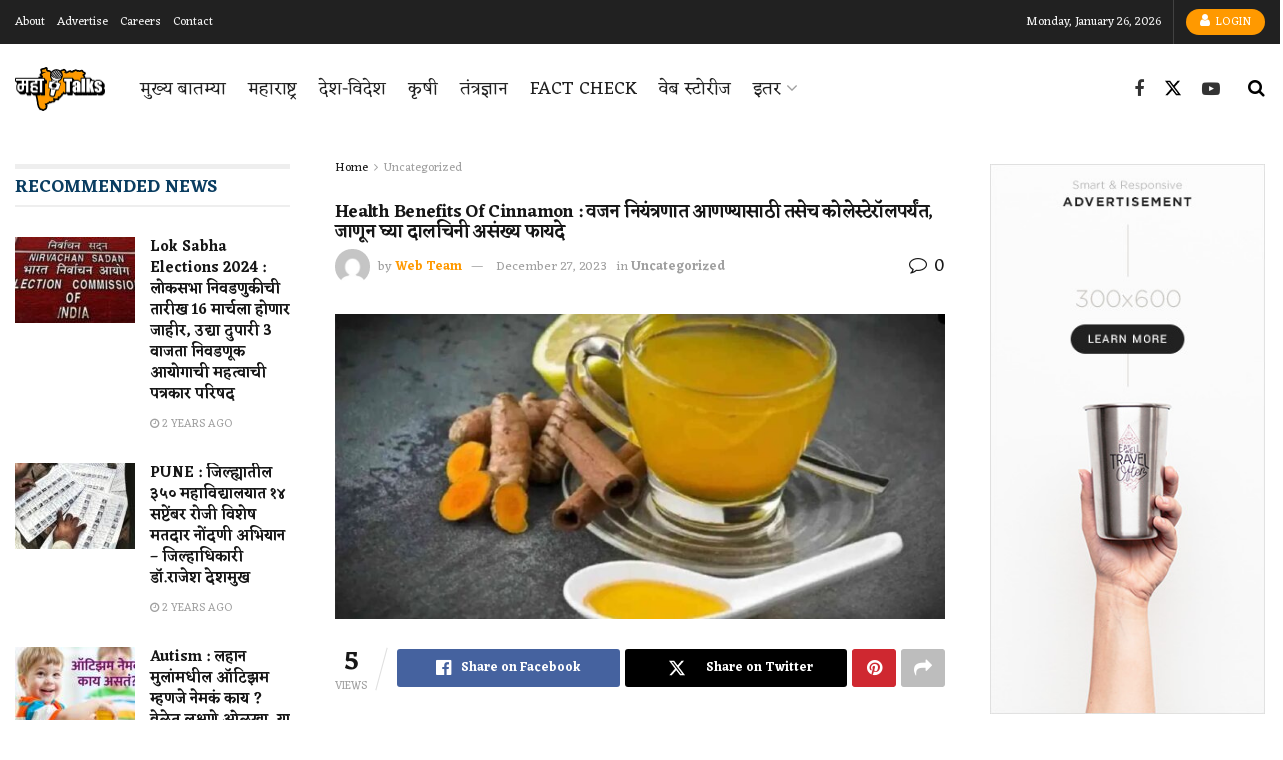

--- FILE ---
content_type: text/html; charset=UTF-8
request_url: https://mahatalks.com/uncategorized/health-benefits-of-cinnamon-to-control-weight-as-well-as-cholesterol-know-the-numerous-benefits-of-cinnamon/
body_size: 54096
content:
<!doctype html>
<!--[if lt IE 7]> <html class="no-js lt-ie9 lt-ie8 lt-ie7" lang="en-US" prefix="og: https://ogp.me/ns#"> <![endif]-->
<!--[if IE 7]>    <html class="no-js lt-ie9 lt-ie8" lang="en-US" prefix="og: https://ogp.me/ns#"> <![endif]-->
<!--[if IE 8]>    <html class="no-js lt-ie9" lang="en-US" prefix="og: https://ogp.me/ns#"> <![endif]-->
<!--[if IE 9]>    <html class="no-js lt-ie10" lang="en-US" prefix="og: https://ogp.me/ns#"> <![endif]-->
<!--[if gt IE 8]><!--> <html class="no-js" lang="en-US" prefix="og: https://ogp.me/ns#"> <!--<![endif]-->
<head>
    <meta http-equiv="Content-Type" content="text/html; charset=UTF-8" />
    <meta name='viewport' content='width=device-width, initial-scale=1, user-scalable=yes' />
    <link rel="profile" href="http://gmpg.org/xfn/11" />
    <link rel="pingback" href="https://mahatalks.com/xmlrpc.php" />
    	<style>img:is([sizes="auto" i], [sizes^="auto," i]) { contain-intrinsic-size: 3000px 1500px }</style>
	<meta property="og:type" content="article">
<meta property="og:title" content="Health Benefits Of Cinnamon : वजन नियंत्रणात आणण्यासाठी तसेच कोले�">
<meta property="og:site_name" content="Mahatalks">
<meta property="og:description" content="Health Benefits Of Cinnamon : प्रत्येक भारतीय स्वयंपाकघरात तुम्हाला दालचिनी सहज मिळेल. याचा उपयोग अन्न चविष्ट आणि">
<meta property="og:url" content="https://mahatalks.com/uncategorized/health-benefits-of-cinnamon-to-control-weight-as-well-as-cholesterol-know-the-numerous-benefits-of-cinnamon/">
<meta property="og:locale" content="en_US">
<meta property="og:image" content="https://mahatalks.com/wp-content/uploads/2023/12/WhatsApp-Image-2023-12-27-at-5.39.04-PM.jpeg">
<meta property="og:image:height" content="720">
<meta property="og:image:width" content="1280">
<meta property="article:published_time" content="2023-12-27T17:40:54+05:30">
<meta property="article:modified_time" content="2023-12-27T17:41:31+05:30">
<meta property="article:author" content="https://mahatalks.com">
<meta property="article:section" content="Uncategorized">
<meta property="article:tag" content="Cinnamon">
<meta property="article:tag" content="Health Benefits">
<meta property="article:tag" content="mahatalks">
<meta property="article:tag" content="Marathi News">
<meta name="twitter:card" content="summary_large_image">
<meta name="twitter:title" content="Health Benefits Of Cinnamon : वजन नियंत्रणात आणण्यासाठी तसेच कोलेस्टेरॉलपर्यंत, जाणून घ्या दालचिनी असंख्य फायदे">
<meta name="twitter:description" content="Health Benefits Of Cinnamon : प्रत्येक भारतीय स्वयंपाकघरात तुम्हाला दालचिनी सहज मिळेल. याचा उपयोग अन्न चविष्ट आणि सुगंधी बनविण्यासाठी केला">
<meta name="twitter:url" content="https://mahatalks.com/uncategorized/health-benefits-of-cinnamon-to-control-weight-as-well-as-cholesterol-know-the-numerous-benefits-of-cinnamon/">
<meta name="twitter:site" content="https://mahatalks.com">
<meta name="twitter:image" content="https://mahatalks.com/wp-content/uploads/2023/12/WhatsApp-Image-2023-12-27-at-5.39.04-PM.jpeg">
<meta name="twitter:image:width" content="1280">
<meta name="twitter:image:height" content="720">
			<script type="text/javascript">
			  var jnews_ajax_url = '/?ajax-request=jnews'
			</script>
			<script type="text/javascript">;window.jnews=window.jnews||{},window.jnews.library=window.jnews.library||{},window.jnews.library=function(){"use strict";var e=this;e.win=window,e.doc=document,e.noop=function(){},e.globalBody=e.doc.getElementsByTagName("body")[0],e.globalBody=e.globalBody?e.globalBody:e.doc,e.win.jnewsDataStorage=e.win.jnewsDataStorage||{_storage:new WeakMap,put:function(e,t,n){this._storage.has(e)||this._storage.set(e,new Map),this._storage.get(e).set(t,n)},get:function(e,t){return this._storage.get(e).get(t)},has:function(e,t){return this._storage.has(e)&&this._storage.get(e).has(t)},remove:function(e,t){var n=this._storage.get(e).delete(t);return 0===!this._storage.get(e).size&&this._storage.delete(e),n}},e.windowWidth=function(){return e.win.innerWidth||e.docEl.clientWidth||e.globalBody.clientWidth},e.windowHeight=function(){return e.win.innerHeight||e.docEl.clientHeight||e.globalBody.clientHeight},e.requestAnimationFrame=e.win.requestAnimationFrame||e.win.webkitRequestAnimationFrame||e.win.mozRequestAnimationFrame||e.win.msRequestAnimationFrame||window.oRequestAnimationFrame||function(e){return setTimeout(e,1e3/60)},e.cancelAnimationFrame=e.win.cancelAnimationFrame||e.win.webkitCancelAnimationFrame||e.win.webkitCancelRequestAnimationFrame||e.win.mozCancelAnimationFrame||e.win.msCancelRequestAnimationFrame||e.win.oCancelRequestAnimationFrame||function(e){clearTimeout(e)},e.classListSupport="classList"in document.createElement("_"),e.hasClass=e.classListSupport?function(e,t){return e.classList.contains(t)}:function(e,t){return e.className.indexOf(t)>=0},e.addClass=e.classListSupport?function(t,n){e.hasClass(t,n)||t.classList.add(n)}:function(t,n){e.hasClass(t,n)||(t.className+=" "+n)},e.removeClass=e.classListSupport?function(t,n){e.hasClass(t,n)&&t.classList.remove(n)}:function(t,n){e.hasClass(t,n)&&(t.className=t.className.replace(n,""))},e.objKeys=function(e){var t=[];for(var n in e)Object.prototype.hasOwnProperty.call(e,n)&&t.push(n);return t},e.isObjectSame=function(e,t){var n=!0;return JSON.stringify(e)!==JSON.stringify(t)&&(n=!1),n},e.extend=function(){for(var e,t,n,o=arguments[0]||{},i=1,a=arguments.length;i<a;i++)if(null!==(e=arguments[i]))for(t in e)o!==(n=e[t])&&void 0!==n&&(o[t]=n);return o},e.dataStorage=e.win.jnewsDataStorage,e.isVisible=function(e){return 0!==e.offsetWidth&&0!==e.offsetHeight||e.getBoundingClientRect().length},e.getHeight=function(e){return e.offsetHeight||e.clientHeight||e.getBoundingClientRect().height},e.getWidth=function(e){return e.offsetWidth||e.clientWidth||e.getBoundingClientRect().width},e.supportsPassive=!1;try{var t=Object.defineProperty({},"passive",{get:function(){e.supportsPassive=!0}});"createEvent"in e.doc?e.win.addEventListener("test",null,t):"fireEvent"in e.doc&&e.win.attachEvent("test",null)}catch(e){}e.passiveOption=!!e.supportsPassive&&{passive:!0},e.setStorage=function(e,t){e="jnews-"+e;var n={expired:Math.floor(((new Date).getTime()+432e5)/1e3)};t=Object.assign(n,t);localStorage.setItem(e,JSON.stringify(t))},e.getStorage=function(e){e="jnews-"+e;var t=localStorage.getItem(e);return null!==t&&0<t.length?JSON.parse(localStorage.getItem(e)):{}},e.expiredStorage=function(){var t,n="jnews-";for(var o in localStorage)o.indexOf(n)>-1&&"undefined"!==(t=e.getStorage(o.replace(n,""))).expired&&t.expired<Math.floor((new Date).getTime()/1e3)&&localStorage.removeItem(o)},e.addEvents=function(t,n,o){for(var i in n){var a=["touchstart","touchmove"].indexOf(i)>=0&&!o&&e.passiveOption;"createEvent"in e.doc?t.addEventListener(i,n[i],a):"fireEvent"in e.doc&&t.attachEvent("on"+i,n[i])}},e.removeEvents=function(t,n){for(var o in n)"createEvent"in e.doc?t.removeEventListener(o,n[o]):"fireEvent"in e.doc&&t.detachEvent("on"+o,n[o])},e.triggerEvents=function(t,n,o){var i;o=o||{detail:null};return"createEvent"in e.doc?(!(i=e.doc.createEvent("CustomEvent")||new CustomEvent(n)).initCustomEvent||i.initCustomEvent(n,!0,!1,o),void t.dispatchEvent(i)):"fireEvent"in e.doc?((i=e.doc.createEventObject()).eventType=n,void t.fireEvent("on"+i.eventType,i)):void 0},e.getParents=function(t,n){void 0===n&&(n=e.doc);for(var o=[],i=t.parentNode,a=!1;!a;)if(i){var r=i;r.querySelectorAll(n).length?a=!0:(o.push(r),i=r.parentNode)}else o=[],a=!0;return o},e.forEach=function(e,t,n){for(var o=0,i=e.length;o<i;o++)t.call(n,e[o],o)},e.getText=function(e){return e.innerText||e.textContent},e.setText=function(e,t){var n="object"==typeof t?t.innerText||t.textContent:t;e.innerText&&(e.innerText=n),e.textContent&&(e.textContent=n)},e.httpBuildQuery=function(t){return e.objKeys(t).reduce(function t(n){var o=arguments.length>1&&void 0!==arguments[1]?arguments[1]:null;return function(i,a){var r=n[a];a=encodeURIComponent(a);var s=o?"".concat(o,"[").concat(a,"]"):a;return null==r||"function"==typeof r?(i.push("".concat(s,"=")),i):["number","boolean","string"].includes(typeof r)?(i.push("".concat(s,"=").concat(encodeURIComponent(r))),i):(i.push(e.objKeys(r).reduce(t(r,s),[]).join("&")),i)}}(t),[]).join("&")},e.get=function(t,n,o,i){return o="function"==typeof o?o:e.noop,e.ajax("GET",t,n,o,i)},e.post=function(t,n,o,i){return o="function"==typeof o?o:e.noop,e.ajax("POST",t,n,o,i)},e.ajax=function(t,n,o,i,a){var r=new XMLHttpRequest,s=n,c=e.httpBuildQuery(o);if(t=-1!=["GET","POST"].indexOf(t)?t:"GET",r.open(t,s+("GET"==t?"?"+c:""),!0),"POST"==t&&r.setRequestHeader("Content-type","application/x-www-form-urlencoded"),r.setRequestHeader("X-Requested-With","XMLHttpRequest"),r.onreadystatechange=function(){4===r.readyState&&200<=r.status&&300>r.status&&"function"==typeof i&&i.call(void 0,r.response)},void 0!==a&&!a){return{xhr:r,send:function(){r.send("POST"==t?c:null)}}}return r.send("POST"==t?c:null),{xhr:r}},e.scrollTo=function(t,n,o){function i(e,t,n){this.start=this.position(),this.change=e-this.start,this.currentTime=0,this.increment=20,this.duration=void 0===n?500:n,this.callback=t,this.finish=!1,this.animateScroll()}return Math.easeInOutQuad=function(e,t,n,o){return(e/=o/2)<1?n/2*e*e+t:-n/2*(--e*(e-2)-1)+t},i.prototype.stop=function(){this.finish=!0},i.prototype.move=function(t){e.doc.documentElement.scrollTop=t,e.globalBody.parentNode.scrollTop=t,e.globalBody.scrollTop=t},i.prototype.position=function(){return e.doc.documentElement.scrollTop||e.globalBody.parentNode.scrollTop||e.globalBody.scrollTop},i.prototype.animateScroll=function(){this.currentTime+=this.increment;var t=Math.easeInOutQuad(this.currentTime,this.start,this.change,this.duration);this.move(t),this.currentTime<this.duration&&!this.finish?e.requestAnimationFrame.call(e.win,this.animateScroll.bind(this)):this.callback&&"function"==typeof this.callback&&this.callback()},new i(t,n,o)},e.unwrap=function(t){var n,o=t;e.forEach(t,(function(e,t){n?n+=e:n=e})),o.replaceWith(n)},e.performance={start:function(e){performance.mark(e+"Start")},stop:function(e){performance.mark(e+"End"),performance.measure(e,e+"Start",e+"End")}},e.fps=function(){var t=0,n=0,o=0;!function(){var i=t=0,a=0,r=0,s=document.getElementById("fpsTable"),c=function(t){void 0===document.getElementsByTagName("body")[0]?e.requestAnimationFrame.call(e.win,(function(){c(t)})):document.getElementsByTagName("body")[0].appendChild(t)};null===s&&((s=document.createElement("div")).style.position="fixed",s.style.top="120px",s.style.left="10px",s.style.width="100px",s.style.height="20px",s.style.border="1px solid black",s.style.fontSize="11px",s.style.zIndex="100000",s.style.backgroundColor="white",s.id="fpsTable",c(s));var l=function(){o++,n=Date.now(),(a=(o/(r=(n-t)/1e3)).toPrecision(2))!=i&&(i=a,s.innerHTML=i+"fps"),1<r&&(t=n,o=0),e.requestAnimationFrame.call(e.win,l)};l()}()},e.instr=function(e,t){for(var n=0;n<t.length;n++)if(-1!==e.toLowerCase().indexOf(t[n].toLowerCase()))return!0},e.winLoad=function(t,n){function o(o){if("complete"===e.doc.readyState||"interactive"===e.doc.readyState)return!o||n?setTimeout(t,n||1):t(o),1}o()||e.addEvents(e.win,{load:o})},e.docReady=function(t,n){function o(o){if("complete"===e.doc.readyState||"interactive"===e.doc.readyState)return!o||n?setTimeout(t,n||1):t(o),1}o()||e.addEvents(e.doc,{DOMContentLoaded:o})},e.fireOnce=function(){e.docReady((function(){e.assets=e.assets||[],e.assets.length&&(e.boot(),e.load_assets())}),50)},e.boot=function(){e.length&&e.doc.querySelectorAll("style[media]").forEach((function(e){"not all"==e.getAttribute("media")&&e.removeAttribute("media")}))},e.create_js=function(t,n){var o=e.doc.createElement("script");switch(o.setAttribute("src",t),n){case"defer":o.setAttribute("defer",!0);break;case"async":o.setAttribute("async",!0);break;case"deferasync":o.setAttribute("defer",!0),o.setAttribute("async",!0)}e.globalBody.appendChild(o)},e.load_assets=function(){"object"==typeof e.assets&&e.forEach(e.assets.slice(0),(function(t,n){var o="";t.defer&&(o+="defer"),t.async&&(o+="async"),e.create_js(t.url,o);var i=e.assets.indexOf(t);i>-1&&e.assets.splice(i,1)})),e.assets=jnewsoption.au_scripts=window.jnewsads=[]},e.setCookie=function(e,t,n){var o="";if(n){var i=new Date;i.setTime(i.getTime()+24*n*60*60*1e3),o="; expires="+i.toUTCString()}document.cookie=e+"="+(t||"")+o+"; path=/"},e.getCookie=function(e){for(var t=e+"=",n=document.cookie.split(";"),o=0;o<n.length;o++){for(var i=n[o];" "==i.charAt(0);)i=i.substring(1,i.length);if(0==i.indexOf(t))return i.substring(t.length,i.length)}return null},e.eraseCookie=function(e){document.cookie=e+"=; Path=/; Expires=Thu, 01 Jan 1970 00:00:01 GMT;"},e.docReady((function(){e.globalBody=e.globalBody==e.doc?e.doc.getElementsByTagName("body")[0]:e.globalBody,e.globalBody=e.globalBody?e.globalBody:e.doc})),e.winLoad((function(){e.winLoad((function(){var t=!1;if(void 0!==window.jnewsadmin)if(void 0!==window.file_version_checker){var n=e.objKeys(window.file_version_checker);n.length?n.forEach((function(e){t||"10.0.4"===window.file_version_checker[e]||(t=!0)})):t=!0}else t=!0;t&&(window.jnewsHelper.getMessage(),window.jnewsHelper.getNotice())}),2500)}))},window.jnews.library=new window.jnews.library;</script><script type="module">;/*! instant.page v5.1.1 - (C) 2019-2020 Alexandre Dieulot - https://instant.page/license */
let t,e;const n=new Set,o=document.createElement("link"),i=o.relList&&o.relList.supports&&o.relList.supports("prefetch")&&window.IntersectionObserver&&"isIntersecting"in IntersectionObserverEntry.prototype,s="instantAllowQueryString"in document.body.dataset,a="instantAllowExternalLinks"in document.body.dataset,r="instantWhitelist"in document.body.dataset,c="instantMousedownShortcut"in document.body.dataset,d=1111;let l=65,u=!1,f=!1,m=!1;if("instantIntensity"in document.body.dataset){const t=document.body.dataset.instantIntensity;if("mousedown"==t.substr(0,9))u=!0,"mousedown-only"==t&&(f=!0);else if("viewport"==t.substr(0,8))navigator.connection&&(navigator.connection.saveData||navigator.connection.effectiveType&&navigator.connection.effectiveType.includes("2g"))||("viewport"==t?document.documentElement.clientWidth*document.documentElement.clientHeight<45e4&&(m=!0):"viewport-all"==t&&(m=!0));else{const e=parseInt(t);isNaN(e)||(l=e)}}if(i){const n={capture:!0,passive:!0};if(f||document.addEventListener("touchstart",(function(t){e=performance.now();const n=t.target.closest("a");h(n)&&v(n.href)}),n),u?c||document.addEventListener("mousedown",(function(t){const e=t.target.closest("a");h(e)&&v(e.href)}),n):document.addEventListener("mouseover",(function(n){if(performance.now()-e<d)return;if(!("closest"in n.target))return;const o=n.target.closest("a");h(o)&&(o.addEventListener("mouseout",p,{passive:!0}),t=setTimeout((()=>{v(o.href),t=void 0}),l))}),n),c&&document.addEventListener("mousedown",(function(t){if(performance.now()-e<d)return;const n=t.target.closest("a");if(t.which>1||t.metaKey||t.ctrlKey)return;if(!n)return;n.addEventListener("click",(function(t){1337!=t.detail&&t.preventDefault()}),{capture:!0,passive:!1,once:!0});const o=new MouseEvent("click",{view:window,bubbles:!0,cancelable:!1,detail:1337});n.dispatchEvent(o)}),n),m){let t;(t=window.requestIdleCallback?t=>{requestIdleCallback(t,{timeout:1500})}:t=>{t()})((()=>{const t=new IntersectionObserver((e=>{e.forEach((e=>{if(e.isIntersecting){const n=e.target;t.unobserve(n),v(n.href)}}))}));document.querySelectorAll("a").forEach((e=>{h(e)&&t.observe(e)}))}))}}function p(e){e.relatedTarget&&e.target.closest("a")==e.relatedTarget.closest("a")||t&&(clearTimeout(t),t=void 0)}function h(t){if(t&&t.href&&(!r||"instant"in t.dataset)&&(a||t.origin==location.origin||"instant"in t.dataset)&&["http:","https:"].includes(t.protocol)&&("http:"!=t.protocol||"https:"!=location.protocol)&&(s||!t.search||"instant"in t.dataset)&&!(t.hash&&t.pathname+t.search==location.pathname+location.search||"noInstant"in t.dataset))return!0}function v(t){if(n.has(t))return;const e=document.createElement("link");e.rel="prefetch",e.href=t,document.head.appendChild(e),n.add(t)}</script>
<!-- Search Engine Optimization by Rank Math - https://rankmath.com/ -->
<title>Health Benefits Of Cinnamon : वजन नियंत्रणात आणण्यासाठी तसेच कोलेस्टेरॉलपर्यंत, जाणून घ्या दालचिनी असंख्य फायदे - Mahatalks</title>
<meta name="description" content="प्रत्येक भारतीय स्वयंपाकघरात तुम्हाला दालचिनी सहज मिळेल. याचा उपयोग अन्न चविष्ट आणि सुगंधी बनविण्यासाठी केला जातो. या मसाल्याचा आपण आपल्या आहारात अनेक प्रकारे समावेश करू शकता."/>
<meta name="robots" content="follow, index, max-snippet:-1, max-video-preview:-1, max-image-preview:large"/>
<link rel="canonical" href="https://mahatalks.com/uncategorized/health-benefits-of-cinnamon-to-control-weight-as-well-as-cholesterol-know-the-numerous-benefits-of-cinnamon/" />
<meta property="og:locale" content="en_US" />
<meta property="og:type" content="article" />
<meta property="og:title" content="Health Benefits Of Cinnamon : वजन नियंत्रणात आणण्यासाठी तसेच कोलेस्टेरॉलपर्यंत, जाणून घ्या दालचिनी असंख्य फायदे - Mahatalks" />
<meta property="og:description" content="प्रत्येक भारतीय स्वयंपाकघरात तुम्हाला दालचिनी सहज मिळेल. याचा उपयोग अन्न चविष्ट आणि सुगंधी बनविण्यासाठी केला जातो. या मसाल्याचा आपण आपल्या आहारात अनेक प्रकारे समावेश करू शकता." />
<meta property="og:url" content="https://mahatalks.com/uncategorized/health-benefits-of-cinnamon-to-control-weight-as-well-as-cholesterol-know-the-numerous-benefits-of-cinnamon/" />
<meta property="og:site_name" content="Mahatalks" />
<meta property="article:tag" content="Cinnamon" />
<meta property="article:tag" content="Health Benefits" />
<meta property="article:tag" content="mahatalks" />
<meta property="article:tag" content="Marathi News" />
<meta property="article:section" content="Uncategorized" />
<meta property="og:updated_time" content="2023-12-27T17:41:31+05:30" />
<meta property="og:image" content="https://mahatalks.com/wp-content/uploads/2023/12/WhatsApp-Image-2023-12-27-at-5.39.04-PM.jpeg" />
<meta property="og:image:secure_url" content="https://mahatalks.com/wp-content/uploads/2023/12/WhatsApp-Image-2023-12-27-at-5.39.04-PM.jpeg" />
<meta property="og:image:width" content="1280" />
<meta property="og:image:height" content="720" />
<meta property="og:image:alt" content="दालचिनी" />
<meta property="og:image:type" content="image/jpeg" />
<meta property="article:published_time" content="2023-12-27T17:40:54+05:30" />
<meta property="article:modified_time" content="2023-12-27T17:41:31+05:30" />
<meta name="twitter:card" content="summary_large_image" />
<meta name="twitter:title" content="Health Benefits Of Cinnamon : वजन नियंत्रणात आणण्यासाठी तसेच कोलेस्टेरॉलपर्यंत, जाणून घ्या दालचिनी असंख्य फायदे - Mahatalks" />
<meta name="twitter:description" content="प्रत्येक भारतीय स्वयंपाकघरात तुम्हाला दालचिनी सहज मिळेल. याचा उपयोग अन्न चविष्ट आणि सुगंधी बनविण्यासाठी केला जातो. या मसाल्याचा आपण आपल्या आहारात अनेक प्रकारे समावेश करू शकता." />
<meta name="twitter:image" content="https://mahatalks.com/wp-content/uploads/2023/12/WhatsApp-Image-2023-12-27-at-5.39.04-PM.jpeg" />
<meta name="twitter:label1" content="Written by" />
<meta name="twitter:data1" content="Web Team" />
<meta name="twitter:label2" content="Time to read" />
<meta name="twitter:data2" content="3 minutes" />
<script type="application/ld+json" class="rank-math-schema">{"@context":"https://schema.org","@graph":[{"@type":["NewsMediaOrganization","Organization"],"@id":"https://mahatalks.com/#organization","name":"Mahatalks","url":"https://mahatalks.com"},{"@type":"WebSite","@id":"https://mahatalks.com/#website","url":"https://mahatalks.com","name":"Mahatalks","alternateName":"\u092e\u0939\u093e\u091f\u0949\u0915\u094d\u0938","publisher":{"@id":"https://mahatalks.com/#organization"},"inLanguage":"en-US"},{"@type":"ImageObject","@id":"https://mahatalks.com/wp-content/uploads/2023/12/WhatsApp-Image-2023-12-27-at-5.39.04-PM.jpeg","url":"https://mahatalks.com/wp-content/uploads/2023/12/WhatsApp-Image-2023-12-27-at-5.39.04-PM.jpeg","width":"1280","height":"720","inLanguage":"en-US"},{"@type":"WebPage","@id":"https://mahatalks.com/uncategorized/health-benefits-of-cinnamon-to-control-weight-as-well-as-cholesterol-know-the-numerous-benefits-of-cinnamon/#webpage","url":"https://mahatalks.com/uncategorized/health-benefits-of-cinnamon-to-control-weight-as-well-as-cholesterol-know-the-numerous-benefits-of-cinnamon/","name":"Health Benefits Of Cinnamon : \u0935\u091c\u0928 \u0928\u093f\u092f\u0902\u0924\u094d\u0930\u0923\u093e\u0924 \u0906\u0923\u0923\u094d\u092f\u093e\u0938\u093e\u0920\u0940 \u0924\u0938\u0947\u091a \u0915\u094b\u0932\u0947\u0938\u094d\u091f\u0947\u0930\u0949\u0932\u092a\u0930\u094d\u092f\u0902\u0924, \u091c\u093e\u0923\u0942\u0928 \u0918\u094d\u092f\u093e \u0926\u093e\u0932\u091a\u093f\u0928\u0940 \u0905\u0938\u0902\u0916\u094d\u092f \u092b\u093e\u092f\u0926\u0947 - Mahatalks","datePublished":"2023-12-27T17:40:54+05:30","dateModified":"2023-12-27T17:41:31+05:30","isPartOf":{"@id":"https://mahatalks.com/#website"},"primaryImageOfPage":{"@id":"https://mahatalks.com/wp-content/uploads/2023/12/WhatsApp-Image-2023-12-27-at-5.39.04-PM.jpeg"},"inLanguage":"en-US"},{"@type":"Person","@id":"https://mahatalks.com/author/webteammahatalks-com/","name":"Web Team","url":"https://mahatalks.com/author/webteammahatalks-com/","image":{"@type":"ImageObject","@id":"https://secure.gravatar.com/avatar/1bc7f934296292a17de9a86bca288068?s=96&amp;d=mm&amp;r=g","url":"https://secure.gravatar.com/avatar/1bc7f934296292a17de9a86bca288068?s=96&amp;d=mm&amp;r=g","caption":"Web Team","inLanguage":"en-US"},"sameAs":["https://mahatalks.com"],"worksFor":{"@id":"https://mahatalks.com/#organization"}},{"@type":"NewsArticle","headline":"Health Benefits Of Cinnamon : \u0935\u091c\u0928 \u0928\u093f\u092f\u0902\u0924\u094d\u0930\u0923\u093e\u0924 \u0906\u0923\u0923\u094d\u092f\u093e\u0938\u093e\u0920\u0940 \u0924\u0938\u0947\u091a \u0915\u094b\u0932\u0947\u0938\u094d\u091f\u0947\u0930\u0949\u0932\u092a\u0930\u094d\u092f\u0902\u0924, \u091c\u093e\u0923\u0942\u0928 \u0918\u094d\u092f\u093e \u0926\u093e\u0932\u091a\u093f\u0928\u0940 \u0905\u0938\u0902\u0916\u094d\u092f","keywords":"\u0926\u093e\u0932\u091a\u093f\u0928\u0940,Cinnamon","datePublished":"2023-12-27T17:40:54+05:30","dateModified":"2023-12-27T17:41:31+05:30","articleSection":"Uncategorized","author":{"@id":"https://mahatalks.com/author/webteammahatalks-com/","name":"Web Team"},"publisher":{"@id":"https://mahatalks.com/#organization"},"description":"\u092a\u094d\u0930\u0924\u094d\u092f\u0947\u0915 \u092d\u093e\u0930\u0924\u0940\u092f \u0938\u094d\u0935\u092f\u0902\u092a\u093e\u0915\u0918\u0930\u093e\u0924 \u0924\u0941\u092e\u094d\u0939\u093e\u0932\u093e \u0926\u093e\u0932\u091a\u093f\u0928\u0940 \u0938\u0939\u091c \u092e\u093f\u0933\u0947\u0932. \u092f\u093e\u091a\u093e \u0909\u092a\u092f\u094b\u0917 \u0905\u0928\u094d\u0928 \u091a\u0935\u093f\u0937\u094d\u091f \u0906\u0923\u093f \u0938\u0941\u0917\u0902\u0927\u0940 \u092c\u0928\u0935\u093f\u0923\u094d\u092f\u093e\u0938\u093e\u0920\u0940 \u0915\u0947\u0932\u093e \u091c\u093e\u0924\u094b. \u092f\u093e \u092e\u0938\u093e\u0932\u094d\u092f\u093e\u091a\u093e \u0906\u092a\u0923 \u0906\u092a\u0932\u094d\u092f\u093e \u0906\u0939\u093e\u0930\u093e\u0924 \u0905\u0928\u0947\u0915 \u092a\u094d\u0930\u0915\u093e\u0930\u0947 \u0938\u092e\u093e\u0935\u0947\u0936 \u0915\u0930\u0942 \u0936\u0915\u0924\u093e.","name":"Health Benefits Of Cinnamon : \u0935\u091c\u0928 \u0928\u093f\u092f\u0902\u0924\u094d\u0930\u0923\u093e\u0924 \u0906\u0923\u0923\u094d\u092f\u093e\u0938\u093e\u0920\u0940 \u0924\u0938\u0947\u091a \u0915\u094b\u0932\u0947\u0938\u094d\u091f\u0947\u0930\u0949\u0932\u092a\u0930\u094d\u092f\u0902\u0924, \u091c\u093e\u0923\u0942\u0928 \u0918\u094d\u092f\u093e \u0926\u093e\u0932\u091a\u093f\u0928\u0940 \u0905\u0938\u0902\u0916\u094d\u092f","@id":"https://mahatalks.com/uncategorized/health-benefits-of-cinnamon-to-control-weight-as-well-as-cholesterol-know-the-numerous-benefits-of-cinnamon/#richSnippet","isPartOf":{"@id":"https://mahatalks.com/uncategorized/health-benefits-of-cinnamon-to-control-weight-as-well-as-cholesterol-know-the-numerous-benefits-of-cinnamon/#webpage"},"image":{"@id":"https://mahatalks.com/wp-content/uploads/2023/12/WhatsApp-Image-2023-12-27-at-5.39.04-PM.jpeg"},"inLanguage":"en-US","mainEntityOfPage":{"@id":"https://mahatalks.com/uncategorized/health-benefits-of-cinnamon-to-control-weight-as-well-as-cholesterol-know-the-numerous-benefits-of-cinnamon/#webpage"}}]}</script>
<!-- /Rank Math WordPress SEO plugin -->

<link rel='dns-prefetch' href='//www.googletagmanager.com' />
<link rel='dns-prefetch' href='//fonts.googleapis.com' />
<link rel='dns-prefetch' href='//pagead2.googlesyndication.com' />
<link rel='preconnect' href='https://fonts.gstatic.com' />
<link rel="alternate" type="application/rss+xml" title="Mahatalks &raquo; Feed" href="https://mahatalks.com/feed/" />
<link rel="alternate" type="application/rss+xml" title="Mahatalks &raquo; Comments Feed" href="https://mahatalks.com/comments/feed/" />
<link rel="alternate" type="application/rss+xml" title="Mahatalks &raquo; Health Benefits Of Cinnamon : वजन नियंत्रणात आणण्यासाठी तसेच कोलेस्टेरॉलपर्यंत, जाणून घ्या दालचिनी असंख्य फायदे Comments Feed" href="https://mahatalks.com/uncategorized/health-benefits-of-cinnamon-to-control-weight-as-well-as-cholesterol-know-the-numerous-benefits-of-cinnamon/feed/" />
<link rel="alternate" type="application/rss+xml" title="Mahatalks &raquo; Stories Feed" href="https://mahatalks.com/web-stories/feed/"><script type="text/javascript">
/* <![CDATA[ */
window._wpemojiSettings = {"baseUrl":"https:\/\/s.w.org\/images\/core\/emoji\/15.0.3\/72x72\/","ext":".png","svgUrl":"https:\/\/s.w.org\/images\/core\/emoji\/15.0.3\/svg\/","svgExt":".svg","source":{"concatemoji":"https:\/\/mahatalks.com\/wp-includes\/js\/wp-emoji-release.min.js?ver=6.7.4"}};
/*! This file is auto-generated */
!function(i,n){var o,s,e;function c(e){try{var t={supportTests:e,timestamp:(new Date).valueOf()};sessionStorage.setItem(o,JSON.stringify(t))}catch(e){}}function p(e,t,n){e.clearRect(0,0,e.canvas.width,e.canvas.height),e.fillText(t,0,0);var t=new Uint32Array(e.getImageData(0,0,e.canvas.width,e.canvas.height).data),r=(e.clearRect(0,0,e.canvas.width,e.canvas.height),e.fillText(n,0,0),new Uint32Array(e.getImageData(0,0,e.canvas.width,e.canvas.height).data));return t.every(function(e,t){return e===r[t]})}function u(e,t,n){switch(t){case"flag":return n(e,"\ud83c\udff3\ufe0f\u200d\u26a7\ufe0f","\ud83c\udff3\ufe0f\u200b\u26a7\ufe0f")?!1:!n(e,"\ud83c\uddfa\ud83c\uddf3","\ud83c\uddfa\u200b\ud83c\uddf3")&&!n(e,"\ud83c\udff4\udb40\udc67\udb40\udc62\udb40\udc65\udb40\udc6e\udb40\udc67\udb40\udc7f","\ud83c\udff4\u200b\udb40\udc67\u200b\udb40\udc62\u200b\udb40\udc65\u200b\udb40\udc6e\u200b\udb40\udc67\u200b\udb40\udc7f");case"emoji":return!n(e,"\ud83d\udc26\u200d\u2b1b","\ud83d\udc26\u200b\u2b1b")}return!1}function f(e,t,n){var r="undefined"!=typeof WorkerGlobalScope&&self instanceof WorkerGlobalScope?new OffscreenCanvas(300,150):i.createElement("canvas"),a=r.getContext("2d",{willReadFrequently:!0}),o=(a.textBaseline="top",a.font="600 32px Arial",{});return e.forEach(function(e){o[e]=t(a,e,n)}),o}function t(e){var t=i.createElement("script");t.src=e,t.defer=!0,i.head.appendChild(t)}"undefined"!=typeof Promise&&(o="wpEmojiSettingsSupports",s=["flag","emoji"],n.supports={everything:!0,everythingExceptFlag:!0},e=new Promise(function(e){i.addEventListener("DOMContentLoaded",e,{once:!0})}),new Promise(function(t){var n=function(){try{var e=JSON.parse(sessionStorage.getItem(o));if("object"==typeof e&&"number"==typeof e.timestamp&&(new Date).valueOf()<e.timestamp+604800&&"object"==typeof e.supportTests)return e.supportTests}catch(e){}return null}();if(!n){if("undefined"!=typeof Worker&&"undefined"!=typeof OffscreenCanvas&&"undefined"!=typeof URL&&URL.createObjectURL&&"undefined"!=typeof Blob)try{var e="postMessage("+f.toString()+"("+[JSON.stringify(s),u.toString(),p.toString()].join(",")+"));",r=new Blob([e],{type:"text/javascript"}),a=new Worker(URL.createObjectURL(r),{name:"wpTestEmojiSupports"});return void(a.onmessage=function(e){c(n=e.data),a.terminate(),t(n)})}catch(e){}c(n=f(s,u,p))}t(n)}).then(function(e){for(var t in e)n.supports[t]=e[t],n.supports.everything=n.supports.everything&&n.supports[t],"flag"!==t&&(n.supports.everythingExceptFlag=n.supports.everythingExceptFlag&&n.supports[t]);n.supports.everythingExceptFlag=n.supports.everythingExceptFlag&&!n.supports.flag,n.DOMReady=!1,n.readyCallback=function(){n.DOMReady=!0}}).then(function(){return e}).then(function(){var e;n.supports.everything||(n.readyCallback(),(e=n.source||{}).concatemoji?t(e.concatemoji):e.wpemoji&&e.twemoji&&(t(e.twemoji),t(e.wpemoji)))}))}((window,document),window._wpemojiSettings);
/* ]]> */
</script>

<style id='wp-emoji-styles-inline-css' type='text/css'>

	img.wp-smiley, img.emoji {
		display: inline !important;
		border: none !important;
		box-shadow: none !important;
		height: 1em !important;
		width: 1em !important;
		margin: 0 0.07em !important;
		vertical-align: -0.1em !important;
		background: none !important;
		padding: 0 !important;
	}
</style>
<link rel='stylesheet' id='wp-block-library-css' href='https://mahatalks.com/wp-includes/css/dist/block-library/style.min.css?ver=6.7.4' type='text/css' media='all' />
<style id='classic-theme-styles-inline-css' type='text/css'>
/*! This file is auto-generated */
.wp-block-button__link{color:#fff;background-color:#32373c;border-radius:9999px;box-shadow:none;text-decoration:none;padding:calc(.667em + 2px) calc(1.333em + 2px);font-size:1.125em}.wp-block-file__button{background:#32373c;color:#fff;text-decoration:none}
</style>
<style id='global-styles-inline-css' type='text/css'>
:root{--wp--preset--aspect-ratio--square: 1;--wp--preset--aspect-ratio--4-3: 4/3;--wp--preset--aspect-ratio--3-4: 3/4;--wp--preset--aspect-ratio--3-2: 3/2;--wp--preset--aspect-ratio--2-3: 2/3;--wp--preset--aspect-ratio--16-9: 16/9;--wp--preset--aspect-ratio--9-16: 9/16;--wp--preset--color--black: #000000;--wp--preset--color--cyan-bluish-gray: #abb8c3;--wp--preset--color--white: #ffffff;--wp--preset--color--pale-pink: #f78da7;--wp--preset--color--vivid-red: #cf2e2e;--wp--preset--color--luminous-vivid-orange: #ff6900;--wp--preset--color--luminous-vivid-amber: #fcb900;--wp--preset--color--light-green-cyan: #7bdcb5;--wp--preset--color--vivid-green-cyan: #00d084;--wp--preset--color--pale-cyan-blue: #8ed1fc;--wp--preset--color--vivid-cyan-blue: #0693e3;--wp--preset--color--vivid-purple: #9b51e0;--wp--preset--gradient--vivid-cyan-blue-to-vivid-purple: linear-gradient(135deg,rgba(6,147,227,1) 0%,rgb(155,81,224) 100%);--wp--preset--gradient--light-green-cyan-to-vivid-green-cyan: linear-gradient(135deg,rgb(122,220,180) 0%,rgb(0,208,130) 100%);--wp--preset--gradient--luminous-vivid-amber-to-luminous-vivid-orange: linear-gradient(135deg,rgba(252,185,0,1) 0%,rgba(255,105,0,1) 100%);--wp--preset--gradient--luminous-vivid-orange-to-vivid-red: linear-gradient(135deg,rgba(255,105,0,1) 0%,rgb(207,46,46) 100%);--wp--preset--gradient--very-light-gray-to-cyan-bluish-gray: linear-gradient(135deg,rgb(238,238,238) 0%,rgb(169,184,195) 100%);--wp--preset--gradient--cool-to-warm-spectrum: linear-gradient(135deg,rgb(74,234,220) 0%,rgb(151,120,209) 20%,rgb(207,42,186) 40%,rgb(238,44,130) 60%,rgb(251,105,98) 80%,rgb(254,248,76) 100%);--wp--preset--gradient--blush-light-purple: linear-gradient(135deg,rgb(255,206,236) 0%,rgb(152,150,240) 100%);--wp--preset--gradient--blush-bordeaux: linear-gradient(135deg,rgb(254,205,165) 0%,rgb(254,45,45) 50%,rgb(107,0,62) 100%);--wp--preset--gradient--luminous-dusk: linear-gradient(135deg,rgb(255,203,112) 0%,rgb(199,81,192) 50%,rgb(65,88,208) 100%);--wp--preset--gradient--pale-ocean: linear-gradient(135deg,rgb(255,245,203) 0%,rgb(182,227,212) 50%,rgb(51,167,181) 100%);--wp--preset--gradient--electric-grass: linear-gradient(135deg,rgb(202,248,128) 0%,rgb(113,206,126) 100%);--wp--preset--gradient--midnight: linear-gradient(135deg,rgb(2,3,129) 0%,rgb(40,116,252) 100%);--wp--preset--font-size--small: 13px;--wp--preset--font-size--medium: 20px;--wp--preset--font-size--large: 36px;--wp--preset--font-size--x-large: 42px;--wp--preset--spacing--20: 0.44rem;--wp--preset--spacing--30: 0.67rem;--wp--preset--spacing--40: 1rem;--wp--preset--spacing--50: 1.5rem;--wp--preset--spacing--60: 2.25rem;--wp--preset--spacing--70: 3.38rem;--wp--preset--spacing--80: 5.06rem;--wp--preset--shadow--natural: 6px 6px 9px rgba(0, 0, 0, 0.2);--wp--preset--shadow--deep: 12px 12px 50px rgba(0, 0, 0, 0.4);--wp--preset--shadow--sharp: 6px 6px 0px rgba(0, 0, 0, 0.2);--wp--preset--shadow--outlined: 6px 6px 0px -3px rgba(255, 255, 255, 1), 6px 6px rgba(0, 0, 0, 1);--wp--preset--shadow--crisp: 6px 6px 0px rgba(0, 0, 0, 1);}:where(.is-layout-flex){gap: 0.5em;}:where(.is-layout-grid){gap: 0.5em;}body .is-layout-flex{display: flex;}.is-layout-flex{flex-wrap: wrap;align-items: center;}.is-layout-flex > :is(*, div){margin: 0;}body .is-layout-grid{display: grid;}.is-layout-grid > :is(*, div){margin: 0;}:where(.wp-block-columns.is-layout-flex){gap: 2em;}:where(.wp-block-columns.is-layout-grid){gap: 2em;}:where(.wp-block-post-template.is-layout-flex){gap: 1.25em;}:where(.wp-block-post-template.is-layout-grid){gap: 1.25em;}.has-black-color{color: var(--wp--preset--color--black) !important;}.has-cyan-bluish-gray-color{color: var(--wp--preset--color--cyan-bluish-gray) !important;}.has-white-color{color: var(--wp--preset--color--white) !important;}.has-pale-pink-color{color: var(--wp--preset--color--pale-pink) !important;}.has-vivid-red-color{color: var(--wp--preset--color--vivid-red) !important;}.has-luminous-vivid-orange-color{color: var(--wp--preset--color--luminous-vivid-orange) !important;}.has-luminous-vivid-amber-color{color: var(--wp--preset--color--luminous-vivid-amber) !important;}.has-light-green-cyan-color{color: var(--wp--preset--color--light-green-cyan) !important;}.has-vivid-green-cyan-color{color: var(--wp--preset--color--vivid-green-cyan) !important;}.has-pale-cyan-blue-color{color: var(--wp--preset--color--pale-cyan-blue) !important;}.has-vivid-cyan-blue-color{color: var(--wp--preset--color--vivid-cyan-blue) !important;}.has-vivid-purple-color{color: var(--wp--preset--color--vivid-purple) !important;}.has-black-background-color{background-color: var(--wp--preset--color--black) !important;}.has-cyan-bluish-gray-background-color{background-color: var(--wp--preset--color--cyan-bluish-gray) !important;}.has-white-background-color{background-color: var(--wp--preset--color--white) !important;}.has-pale-pink-background-color{background-color: var(--wp--preset--color--pale-pink) !important;}.has-vivid-red-background-color{background-color: var(--wp--preset--color--vivid-red) !important;}.has-luminous-vivid-orange-background-color{background-color: var(--wp--preset--color--luminous-vivid-orange) !important;}.has-luminous-vivid-amber-background-color{background-color: var(--wp--preset--color--luminous-vivid-amber) !important;}.has-light-green-cyan-background-color{background-color: var(--wp--preset--color--light-green-cyan) !important;}.has-vivid-green-cyan-background-color{background-color: var(--wp--preset--color--vivid-green-cyan) !important;}.has-pale-cyan-blue-background-color{background-color: var(--wp--preset--color--pale-cyan-blue) !important;}.has-vivid-cyan-blue-background-color{background-color: var(--wp--preset--color--vivid-cyan-blue) !important;}.has-vivid-purple-background-color{background-color: var(--wp--preset--color--vivid-purple) !important;}.has-black-border-color{border-color: var(--wp--preset--color--black) !important;}.has-cyan-bluish-gray-border-color{border-color: var(--wp--preset--color--cyan-bluish-gray) !important;}.has-white-border-color{border-color: var(--wp--preset--color--white) !important;}.has-pale-pink-border-color{border-color: var(--wp--preset--color--pale-pink) !important;}.has-vivid-red-border-color{border-color: var(--wp--preset--color--vivid-red) !important;}.has-luminous-vivid-orange-border-color{border-color: var(--wp--preset--color--luminous-vivid-orange) !important;}.has-luminous-vivid-amber-border-color{border-color: var(--wp--preset--color--luminous-vivid-amber) !important;}.has-light-green-cyan-border-color{border-color: var(--wp--preset--color--light-green-cyan) !important;}.has-vivid-green-cyan-border-color{border-color: var(--wp--preset--color--vivid-green-cyan) !important;}.has-pale-cyan-blue-border-color{border-color: var(--wp--preset--color--pale-cyan-blue) !important;}.has-vivid-cyan-blue-border-color{border-color: var(--wp--preset--color--vivid-cyan-blue) !important;}.has-vivid-purple-border-color{border-color: var(--wp--preset--color--vivid-purple) !important;}.has-vivid-cyan-blue-to-vivid-purple-gradient-background{background: var(--wp--preset--gradient--vivid-cyan-blue-to-vivid-purple) !important;}.has-light-green-cyan-to-vivid-green-cyan-gradient-background{background: var(--wp--preset--gradient--light-green-cyan-to-vivid-green-cyan) !important;}.has-luminous-vivid-amber-to-luminous-vivid-orange-gradient-background{background: var(--wp--preset--gradient--luminous-vivid-amber-to-luminous-vivid-orange) !important;}.has-luminous-vivid-orange-to-vivid-red-gradient-background{background: var(--wp--preset--gradient--luminous-vivid-orange-to-vivid-red) !important;}.has-very-light-gray-to-cyan-bluish-gray-gradient-background{background: var(--wp--preset--gradient--very-light-gray-to-cyan-bluish-gray) !important;}.has-cool-to-warm-spectrum-gradient-background{background: var(--wp--preset--gradient--cool-to-warm-spectrum) !important;}.has-blush-light-purple-gradient-background{background: var(--wp--preset--gradient--blush-light-purple) !important;}.has-blush-bordeaux-gradient-background{background: var(--wp--preset--gradient--blush-bordeaux) !important;}.has-luminous-dusk-gradient-background{background: var(--wp--preset--gradient--luminous-dusk) !important;}.has-pale-ocean-gradient-background{background: var(--wp--preset--gradient--pale-ocean) !important;}.has-electric-grass-gradient-background{background: var(--wp--preset--gradient--electric-grass) !important;}.has-midnight-gradient-background{background: var(--wp--preset--gradient--midnight) !important;}.has-small-font-size{font-size: var(--wp--preset--font-size--small) !important;}.has-medium-font-size{font-size: var(--wp--preset--font-size--medium) !important;}.has-large-font-size{font-size: var(--wp--preset--font-size--large) !important;}.has-x-large-font-size{font-size: var(--wp--preset--font-size--x-large) !important;}
:where(.wp-block-post-template.is-layout-flex){gap: 1.25em;}:where(.wp-block-post-template.is-layout-grid){gap: 1.25em;}
:where(.wp-block-columns.is-layout-flex){gap: 2em;}:where(.wp-block-columns.is-layout-grid){gap: 2em;}
:root :where(.wp-block-pullquote){font-size: 1.5em;line-height: 1.6;}
</style>
<link rel='stylesheet' id='elementor-frontend-css' href='https://mahatalks.com/wp-content/plugins/elementor/assets/css/frontend.min.css?ver=3.33.4' type='text/css' media='all' />
<link rel='stylesheet' id='jeg_customizer_font-css' href='//fonts.googleapis.com/css?family=Eczar%3Aregular%2C600%2Cregular&#038;subset=devanagari&#038;display=swap&#038;ver=1.3.0' type='text/css' media='all' />
<link rel='stylesheet' id='jnews-frontend-css' href='https://mahatalks.com/wp-content/themes/jnews/assets/dist/frontend.min.css?ver=11.5.0' type='text/css' media='all' />
<link rel='stylesheet' id='jnews-elementor-css' href='https://mahatalks.com/wp-content/themes/jnews/assets/css/elementor-frontend.css?ver=11.5.0' type='text/css' media='all' />
<link rel='stylesheet' id='jnews-style-css' href='https://mahatalks.com/wp-content/themes/jnews/style.css?ver=11.5.0' type='text/css' media='all' />
<link rel='stylesheet' id='jnews-darkmode-css' href='https://mahatalks.com/wp-content/themes/jnews/assets/css/darkmode.css?ver=11.5.0' type='text/css' media='all' />
<link rel='stylesheet' id='jnews-scheme-css' href='https://mahatalks.com/wp-content/uploads/jnews/scheme.css?ver=1693288561' type='text/css' media='all' />
<link rel='stylesheet' id='jnews-social-login-style-css' href='https://mahatalks.com/wp-content/plugins/jnews-social-login/assets/css/plugin.css?ver=11.0.2' type='text/css' media='all' />
<link rel='stylesheet' id='jnews-select-share-css' href='https://mahatalks.com/wp-content/plugins/jnews-social-share/assets/css/plugin.css' type='text/css' media='all' />
<link rel='stylesheet' id='jnews-weather-style-css' href='https://mahatalks.com/wp-content/plugins/jnews-weather/assets/css/plugin.css?ver=11.0.1' type='text/css' media='all' />
<script type="text/javascript" src="https://mahatalks.com/wp-includes/js/jquery/jquery.min.js?ver=3.7.1" id="jquery-core-js"></script>
<script type="text/javascript" src="https://mahatalks.com/wp-includes/js/jquery/jquery-migrate.min.js?ver=3.4.1" id="jquery-migrate-js"></script>

<!-- Google Analytics snippet added by Site Kit -->
<script type="text/javascript" src="https://www.googletagmanager.com/gtag/js?id=GT-K4TG7QP" id="google_gtagjs-js" async></script>
<script type="text/javascript" id="google_gtagjs-js-after">
/* <![CDATA[ */
window.dataLayer = window.dataLayer || [];function gtag(){dataLayer.push(arguments);}
gtag('set', 'linker', {"domains":["mahatalks.com"]} );
gtag("js", new Date());
gtag("set", "developer_id.dZTNiMT", true);
gtag("config", "GT-K4TG7QP");
/* ]]> */
</script>

<!-- End Google Analytics snippet added by Site Kit -->
<link rel="https://api.w.org/" href="https://mahatalks.com/wp-json/" /><link rel="alternate" title="JSON" type="application/json" href="https://mahatalks.com/wp-json/wp/v2/posts/8506" /><link rel="EditURI" type="application/rsd+xml" title="RSD" href="https://mahatalks.com/xmlrpc.php?rsd" />
<meta name="generator" content="WordPress 6.7.4" />
<link rel='shortlink' href='https://mahatalks.com/?p=8506' />
<link rel="alternate" title="oEmbed (JSON)" type="application/json+oembed" href="https://mahatalks.com/wp-json/oembed/1.0/embed?url=https%3A%2F%2Fmahatalks.com%2Funcategorized%2Fhealth-benefits-of-cinnamon-to-control-weight-as-well-as-cholesterol-know-the-numerous-benefits-of-cinnamon%2F" />
<link rel="alternate" title="oEmbed (XML)" type="text/xml+oembed" href="https://mahatalks.com/wp-json/oembed/1.0/embed?url=https%3A%2F%2Fmahatalks.com%2Funcategorized%2Fhealth-benefits-of-cinnamon-to-control-weight-as-well-as-cholesterol-know-the-numerous-benefits-of-cinnamon%2F&#038;format=xml" />
<meta name="generator" content="Site Kit by Google 1.113.0" /><script id="wpcp_disable_selection" type="text/javascript">
var image_save_msg='You are not allowed to save images!';
	var no_menu_msg='Context Menu disabled!';
	var smessage = "Content is protected !!";

function disableEnterKey(e)
{
	var elemtype = e.target.tagName;
	
	elemtype = elemtype.toUpperCase();
	
	if (elemtype == "TEXT" || elemtype == "TEXTAREA" || elemtype == "INPUT" || elemtype == "PASSWORD" || elemtype == "SELECT" || elemtype == "OPTION" || elemtype == "EMBED")
	{
		elemtype = 'TEXT';
	}
	
	if (e.ctrlKey){
     var key;
     if(window.event)
          key = window.event.keyCode;     //IE
     else
          key = e.which;     //firefox (97)
    //if (key != 17) alert(key);
     if (elemtype!= 'TEXT' && (key == 97 || key == 65 || key == 67 || key == 99 || key == 88 || key == 120 || key == 26 || key == 85  || key == 86 || key == 83 || key == 43 || key == 73))
     {
		if(wccp_free_iscontenteditable(e)) return true;
		show_wpcp_message('You are not allowed to copy content or view source');
		return false;
     }else
     	return true;
     }
}


/*For contenteditable tags*/
function wccp_free_iscontenteditable(e)
{
	var e = e || window.event; // also there is no e.target property in IE. instead IE uses window.event.srcElement
  	
	var target = e.target || e.srcElement;

	var elemtype = e.target.nodeName;
	
	elemtype = elemtype.toUpperCase();
	
	var iscontenteditable = "false";
		
	if(typeof target.getAttribute!="undefined" ) iscontenteditable = target.getAttribute("contenteditable"); // Return true or false as string
	
	var iscontenteditable2 = false;
	
	if(typeof target.isContentEditable!="undefined" ) iscontenteditable2 = target.isContentEditable; // Return true or false as boolean

	if(target.parentElement.isContentEditable) iscontenteditable2 = true;
	
	if (iscontenteditable == "true" || iscontenteditable2 == true)
	{
		if(typeof target.style!="undefined" ) target.style.cursor = "text";
		
		return true;
	}
}

////////////////////////////////////
function disable_copy(e)
{	
	var e = e || window.event; // also there is no e.target property in IE. instead IE uses window.event.srcElement
	
	var elemtype = e.target.tagName;
	
	elemtype = elemtype.toUpperCase();
	
	if (elemtype == "TEXT" || elemtype == "TEXTAREA" || elemtype == "INPUT" || elemtype == "PASSWORD" || elemtype == "SELECT" || elemtype == "OPTION" || elemtype == "EMBED")
	{
		elemtype = 'TEXT';
	}
	
	if(wccp_free_iscontenteditable(e)) return true;
	
	var isSafari = /Safari/.test(navigator.userAgent) && /Apple Computer/.test(navigator.vendor);
	
	var checker_IMG = '';
	if (elemtype == "IMG" && checker_IMG == 'checked' && e.detail >= 2) {show_wpcp_message(alertMsg_IMG);return false;}
	if (elemtype != "TEXT")
	{
		if (smessage !== "" && e.detail == 2)
			show_wpcp_message(smessage);
		
		if (isSafari)
			return true;
		else
			return false;
	}	
}

//////////////////////////////////////////
function disable_copy_ie()
{
	var e = e || window.event;
	var elemtype = window.event.srcElement.nodeName;
	elemtype = elemtype.toUpperCase();
	if(wccp_free_iscontenteditable(e)) return true;
	if (elemtype == "IMG") {show_wpcp_message(alertMsg_IMG);return false;}
	if (elemtype != "TEXT" && elemtype != "TEXTAREA" && elemtype != "INPUT" && elemtype != "PASSWORD" && elemtype != "SELECT" && elemtype != "OPTION" && elemtype != "EMBED")
	{
		return false;
	}
}	
function reEnable()
{
	return true;
}
document.onkeydown = disableEnterKey;
document.onselectstart = disable_copy_ie;
if(navigator.userAgent.indexOf('MSIE')==-1)
{
	document.onmousedown = disable_copy;
	document.onclick = reEnable;
}
function disableSelection(target)
{
    //For IE This code will work
    if (typeof target.onselectstart!="undefined")
    target.onselectstart = disable_copy_ie;
    
    //For Firefox This code will work
    else if (typeof target.style.MozUserSelect!="undefined")
    {target.style.MozUserSelect="none";}
    
    //All other  (ie: Opera) This code will work
    else
    target.onmousedown=function(){return false}
    target.style.cursor = "default";
}
//Calling the JS function directly just after body load
window.onload = function(){disableSelection(document.body);};

//////////////////special for safari Start////////////////
var onlongtouch;
var timer;
var touchduration = 1000; //length of time we want the user to touch before we do something

var elemtype = "";
function touchstart(e) {
	var e = e || window.event;
  // also there is no e.target property in IE.
  // instead IE uses window.event.srcElement
  	var target = e.target || e.srcElement;
	
	elemtype = window.event.srcElement.nodeName;
	
	elemtype = elemtype.toUpperCase();
	
	if(!wccp_pro_is_passive()) e.preventDefault();
	if (!timer) {
		timer = setTimeout(onlongtouch, touchduration);
	}
}

function touchend() {
    //stops short touches from firing the event
    if (timer) {
        clearTimeout(timer);
        timer = null;
    }
	onlongtouch();
}

onlongtouch = function(e) { //this will clear the current selection if anything selected
	
	if (elemtype != "TEXT" && elemtype != "TEXTAREA" && elemtype != "INPUT" && elemtype != "PASSWORD" && elemtype != "SELECT" && elemtype != "EMBED" && elemtype != "OPTION")	
	{
		if (window.getSelection) {
			if (window.getSelection().empty) {  // Chrome
			window.getSelection().empty();
			} else if (window.getSelection().removeAllRanges) {  // Firefox
			window.getSelection().removeAllRanges();
			}
		} else if (document.selection) {  // IE?
			document.selection.empty();
		}
		return false;
	}
};

document.addEventListener("DOMContentLoaded", function(event) { 
    window.addEventListener("touchstart", touchstart, false);
    window.addEventListener("touchend", touchend, false);
});

function wccp_pro_is_passive() {

  var cold = false,
  hike = function() {};

  try {
	  const object1 = {};
  var aid = Object.defineProperty(object1, 'passive', {
  get() {cold = true}
  });
  window.addEventListener('test', hike, aid);
  window.removeEventListener('test', hike, aid);
  } catch (e) {}

  return cold;
}
/*special for safari End*/
</script>
<script id="wpcp_disable_Right_Click" type="text/javascript">
document.ondragstart = function() { return false;}
	function nocontext(e) {
	   return false;
	}
	document.oncontextmenu = nocontext;
</script>
<style>
.unselectable
{
-moz-user-select:none;
-webkit-user-select:none;
cursor: default;
}
html
{
-webkit-touch-callout: none;
-webkit-user-select: none;
-khtml-user-select: none;
-moz-user-select: none;
-ms-user-select: none;
user-select: none;
-webkit-tap-highlight-color: rgba(0,0,0,0);
}
</style>
<script id="wpcp_css_disable_selection" type="text/javascript">
var e = document.getElementsByTagName('body')[0];
if(e)
{
	e.setAttribute('unselectable',"on");
}
</script>

<!-- Google AdSense snippet added by Site Kit -->
<meta name="google-adsense-platform-account" content="ca-host-pub-2644536267352236">
<meta name="google-adsense-platform-domain" content="sitekit.withgoogle.com">
<!-- End Google AdSense snippet added by Site Kit -->
<meta name="generator" content="Elementor 3.33.4; features: additional_custom_breakpoints; settings: css_print_method-external, google_font-enabled, font_display-swap">
      <meta name="onesignal" content="wordpress-plugin"/>
            <script>

      window.OneSignalDeferred = window.OneSignalDeferred || [];

      OneSignalDeferred.push(function(OneSignal) {
        var oneSignal_options = {};
        window._oneSignalInitOptions = oneSignal_options;

        oneSignal_options['serviceWorkerParam'] = { scope: '/wp-content/plugins/onesignal-free-web-push-notifications/sdk_files/push/onesignal/' };
oneSignal_options['serviceWorkerPath'] = 'OneSignalSDKWorker.js';

        OneSignal.Notifications.setDefaultUrl("https://mahatalks.com");

        oneSignal_options['wordpress'] = true;
oneSignal_options['appId'] = 'da27ae7f-7098-45f2-a7f0-e66ae3a65ed4';
oneSignal_options['allowLocalhostAsSecureOrigin'] = true;
oneSignal_options['welcomeNotification'] = { };
oneSignal_options['welcomeNotification']['title'] = "";
oneSignal_options['welcomeNotification']['message'] = "";
oneSignal_options['path'] = "https://mahatalks.com/wp-content/plugins/onesignal-free-web-push-notifications/sdk_files/";
oneSignal_options['safari_web_id'] = "web.onesignal.auto.5093406a-927f-4c57-a877-608b6718a7cc";
oneSignal_options['promptOptions'] = { };
oneSignal_options['notifyButton'] = { };
oneSignal_options['notifyButton']['enable'] = true;
oneSignal_options['notifyButton']['position'] = 'bottom-right';
oneSignal_options['notifyButton']['theme'] = 'default';
oneSignal_options['notifyButton']['size'] = 'medium';
oneSignal_options['notifyButton']['showCredit'] = true;
oneSignal_options['notifyButton']['text'] = {};
              OneSignal.init(window._oneSignalInitOptions);
              OneSignal.Slidedown.promptPush()      });

      function documentInitOneSignal() {
        var oneSignal_elements = document.getElementsByClassName("OneSignal-prompt");

        var oneSignalLinkClickHandler = function(event) { OneSignal.Notifications.requestPermission(); event.preventDefault(); };        for(var i = 0; i < oneSignal_elements.length; i++)
          oneSignal_elements[i].addEventListener('click', oneSignalLinkClickHandler, false);
      }

      if (document.readyState === 'complete') {
           documentInitOneSignal();
      }
      else {
           window.addEventListener("load", function(event){
               documentInitOneSignal();
          });
      }
    </script>
			<style>
				.e-con.e-parent:nth-of-type(n+4):not(.e-lazyloaded):not(.e-no-lazyload),
				.e-con.e-parent:nth-of-type(n+4):not(.e-lazyloaded):not(.e-no-lazyload) * {
					background-image: none !important;
				}
				@media screen and (max-height: 1024px) {
					.e-con.e-parent:nth-of-type(n+3):not(.e-lazyloaded):not(.e-no-lazyload),
					.e-con.e-parent:nth-of-type(n+3):not(.e-lazyloaded):not(.e-no-lazyload) * {
						background-image: none !important;
					}
				}
				@media screen and (max-height: 640px) {
					.e-con.e-parent:nth-of-type(n+2):not(.e-lazyloaded):not(.e-no-lazyload),
					.e-con.e-parent:nth-of-type(n+2):not(.e-lazyloaded):not(.e-no-lazyload) * {
						background-image: none !important;
					}
				}
			</style>
			
<!-- Google AdSense snippet added by Site Kit -->
<script type="text/javascript" async="async" src="https://pagead2.googlesyndication.com/pagead/js/adsbygoogle.js?client=ca-pub-6684692690648827&amp;host=ca-host-pub-2644536267352236" crossorigin="anonymous"></script>

<!-- End Google AdSense snippet added by Site Kit -->
<script type='application/ld+json'>{"@context":"http:\/\/schema.org","@type":"Organization","@id":"https:\/\/mahatalks.com\/#organization","url":"https:\/\/mahatalks.com\/","name":"","logo":{"@type":"ImageObject","url":""},"sameAs":["https:\/\/www.facebook.com\/emahatalks","https:\/\/twitter.com\/eMahaTalks","https:\/\/youtube.com\/@eMahatalks"]}</script>
<script type='application/ld+json'>{"@context":"http:\/\/schema.org","@type":"WebSite","@id":"https:\/\/mahatalks.com\/#website","url":"https:\/\/mahatalks.com\/","name":"","potentialAction":{"@type":"SearchAction","target":"https:\/\/mahatalks.com\/?s={search_term_string}","query-input":"required name=search_term_string"}}</script>
<link rel="icon" href="https://mahatalks.com/wp-content/uploads/2023/05/cropped-MahaTalks-32x32.jpg" sizes="32x32" />
<link rel="icon" href="https://mahatalks.com/wp-content/uploads/2023/05/cropped-MahaTalks-192x192.jpg" sizes="192x192" />
<link rel="apple-touch-icon" href="https://mahatalks.com/wp-content/uploads/2023/05/cropped-MahaTalks-180x180.jpg" />
<meta name="msapplication-TileImage" content="https://mahatalks.com/wp-content/uploads/2023/05/cropped-MahaTalks-270x270.jpg" />
<style id="jeg_dynamic_css" type="text/css" data-type="jeg_custom-css">@media only screen and (min-width : 1200px) { .container, .jeg_vc_content > .vc_row, .jeg_vc_content > .wpb-content-wrapper > .vc_row, .jeg_vc_content > .vc_element > .vc_row, .jeg_vc_content > .wpb-content-wrapper > .vc_element > .vc_row, .jeg_vc_content > .vc_row[data-vc-full-width="true"]:not([data-vc-stretch-content="true"]) > .jeg-vc-wrapper, .jeg_vc_content > .wpb-content-wrapper > .vc_row[data-vc-full-width="true"]:not([data-vc-stretch-content="true"]) > .jeg-vc-wrapper, .jeg_vc_content > .vc_element > .vc_row[data-vc-full-width="true"]:not([data-vc-stretch-content="true"]) > .jeg-vc-wrapper, .jeg_vc_content > .wpb-content-wrapper > .vc_element > .vc_row[data-vc-full-width="true"]:not([data-vc-stretch-content="true"]) > .jeg-vc-wrapper { max-width : 1340px; } .elementor-section.elementor-section-boxed > .elementor-container { max-width : 1340px; }  } @media only screen and (min-width : 1441px) { .container, .jeg_vc_content > .vc_row, .jeg_vc_content > .wpb-content-wrapper > .vc_row, .jeg_vc_content > .vc_element > .vc_row, .jeg_vc_content > .wpb-content-wrapper > .vc_element > .vc_row, .jeg_vc_content > .vc_row[data-vc-full-width="true"]:not([data-vc-stretch-content="true"]) > .jeg-vc-wrapper, .jeg_vc_content > .wpb-content-wrapper > .vc_row[data-vc-full-width="true"]:not([data-vc-stretch-content="true"]) > .jeg-vc-wrapper, .jeg_vc_content > .vc_element > .vc_row[data-vc-full-width="true"]:not([data-vc-stretch-content="true"]) > .jeg-vc-wrapper, .jeg_vc_content > .wpb-content-wrapper > .vc_element > .vc_row[data-vc-full-width="true"]:not([data-vc-stretch-content="true"]) > .jeg-vc-wrapper { max-width : 1370px; } .elementor-section.elementor-section-boxed > .elementor-container { max-width : 1370px; }  } body { --j-body-color : #171717; --j-accent-color : #ff9900; --j-heading-color : #171717; } body,.jeg_newsfeed_list .tns-outer .tns-controls button,.jeg_filter_button,.owl-carousel .owl-nav div,.jeg_readmore,.jeg_hero_style_7 .jeg_post_meta a,.widget_calendar thead th,.widget_calendar tfoot a,.jeg_socialcounter a,.entry-header .jeg_meta_like a,.entry-header .jeg_meta_comment a,.entry-header .jeg_meta_donation a,.entry-header .jeg_meta_bookmark a,.entry-content tbody tr:hover,.entry-content th,.jeg_splitpost_nav li:hover a,#breadcrumbs a,.jeg_author_socials a:hover,.jeg_footer_content a,.jeg_footer_bottom a,.jeg_cartcontent,.woocommerce .woocommerce-breadcrumb a { color : #171717; } a, .jeg_menu_style_5>li>a:hover, .jeg_menu_style_5>li.sfHover>a, .jeg_menu_style_5>li.current-menu-item>a, .jeg_menu_style_5>li.current-menu-ancestor>a, .jeg_navbar .jeg_menu:not(.jeg_main_menu)>li>a:hover, .jeg_midbar .jeg_menu:not(.jeg_main_menu)>li>a:hover, .jeg_side_tabs li.active, .jeg_block_heading_5 strong, .jeg_block_heading_6 strong, .jeg_block_heading_7 strong, .jeg_block_heading_8 strong, .jeg_subcat_list li a:hover, .jeg_subcat_list li button:hover, .jeg_pl_lg_7 .jeg_thumb .jeg_post_category a, .jeg_pl_xs_2:before, .jeg_pl_xs_4 .jeg_postblock_content:before, .jeg_postblock .jeg_post_title a:hover, .jeg_hero_style_6 .jeg_post_title a:hover, .jeg_sidefeed .jeg_pl_xs_3 .jeg_post_title a:hover, .widget_jnews_popular .jeg_post_title a:hover, .jeg_meta_author a, .widget_archive li a:hover, .widget_pages li a:hover, .widget_meta li a:hover, .widget_recent_entries li a:hover, .widget_rss li a:hover, .widget_rss cite, .widget_categories li a:hover, .widget_categories li.current-cat>a, #breadcrumbs a:hover, .jeg_share_count .counts, .commentlist .bypostauthor>.comment-body>.comment-author>.fn, span.required, .jeg_review_title, .bestprice .price, .authorlink a:hover, .jeg_vertical_playlist .jeg_video_playlist_play_icon, .jeg_vertical_playlist .jeg_video_playlist_item.active .jeg_video_playlist_thumbnail:before, .jeg_horizontal_playlist .jeg_video_playlist_play, .woocommerce li.product .pricegroup .button, .widget_display_forums li a:hover, .widget_display_topics li:before, .widget_display_replies li:before, .widget_display_views li:before, .bbp-breadcrumb a:hover, .jeg_mobile_menu li.sfHover>a, .jeg_mobile_menu li a:hover, .split-template-6 .pagenum, .jeg_mobile_menu_style_5>li>a:hover, .jeg_mobile_menu_style_5>li.sfHover>a, .jeg_mobile_menu_style_5>li.current-menu-item>a, .jeg_mobile_menu_style_5>li.current-menu-ancestor>a { color : #ff9900; } .jeg_menu_style_1>li>a:before, .jeg_menu_style_2>li>a:before, .jeg_menu_style_3>li>a:before, .jeg_side_toggle, .jeg_slide_caption .jeg_post_category a, .jeg_slider_type_1_wrapper .tns-controls button.tns-next, .jeg_block_heading_1 .jeg_block_title span, .jeg_block_heading_2 .jeg_block_title span, .jeg_block_heading_3, .jeg_block_heading_4 .jeg_block_title span, .jeg_block_heading_6:after, .jeg_pl_lg_box .jeg_post_category a, .jeg_pl_md_box .jeg_post_category a, .jeg_readmore:hover, .jeg_thumb .jeg_post_category a, .jeg_block_loadmore a:hover, .jeg_postblock.alt .jeg_block_loadmore a:hover, .jeg_block_loadmore a.active, .jeg_postblock_carousel_2 .jeg_post_category a, .jeg_heroblock .jeg_post_category a, .jeg_pagenav_1 .page_number.active, .jeg_pagenav_1 .page_number.active:hover, input[type="submit"], .btn, .button, .widget_tag_cloud a:hover, .popularpost_item:hover .jeg_post_title a:before, .jeg_splitpost_4 .page_nav, .jeg_splitpost_5 .page_nav, .jeg_post_via a:hover, .jeg_post_source a:hover, .jeg_post_tags a:hover, .comment-reply-title small a:before, .comment-reply-title small a:after, .jeg_storelist .productlink, .authorlink li.active a:before, .jeg_footer.dark .socials_widget:not(.nobg) a:hover .fa, div.jeg_breakingnews_title, .jeg_overlay_slider_bottom_wrapper .tns-controls button, .jeg_overlay_slider_bottom_wrapper .tns-controls button:hover, .jeg_vertical_playlist .jeg_video_playlist_current, .woocommerce span.onsale, .woocommerce #respond input#submit:hover, .woocommerce a.button:hover, .woocommerce button.button:hover, .woocommerce input.button:hover, .woocommerce #respond input#submit.alt, .woocommerce a.button.alt, .woocommerce button.button.alt, .woocommerce input.button.alt, .jeg_popup_post .caption, .jeg_footer.dark input[type="submit"], .jeg_footer.dark .btn, .jeg_footer.dark .button, .footer_widget.widget_tag_cloud a:hover, .jeg_inner_content .content-inner .jeg_post_category a:hover, #buddypress .standard-form button, #buddypress a.button, #buddypress input[type="submit"], #buddypress input[type="button"], #buddypress input[type="reset"], #buddypress ul.button-nav li a, #buddypress .generic-button a, #buddypress .generic-button button, #buddypress .comment-reply-link, #buddypress a.bp-title-button, #buddypress.buddypress-wrap .members-list li .user-update .activity-read-more a, div#buddypress .standard-form button:hover, div#buddypress a.button:hover, div#buddypress input[type="submit"]:hover, div#buddypress input[type="button"]:hover, div#buddypress input[type="reset"]:hover, div#buddypress ul.button-nav li a:hover, div#buddypress .generic-button a:hover, div#buddypress .generic-button button:hover, div#buddypress .comment-reply-link:hover, div#buddypress a.bp-title-button:hover, div#buddypress.buddypress-wrap .members-list li .user-update .activity-read-more a:hover, #buddypress #item-nav .item-list-tabs ul li a:before, .jeg_inner_content .jeg_meta_container .follow-wrapper a { background-color : #ff9900; } .jeg_block_heading_7 .jeg_block_title span, .jeg_readmore:hover, .jeg_block_loadmore a:hover, .jeg_block_loadmore a.active, .jeg_pagenav_1 .page_number.active, .jeg_pagenav_1 .page_number.active:hover, .jeg_pagenav_3 .page_number:hover, .jeg_prevnext_post a:hover h3, .jeg_overlay_slider .jeg_post_category, .jeg_sidefeed .jeg_post.active, .jeg_vertical_playlist.jeg_vertical_playlist .jeg_video_playlist_item.active .jeg_video_playlist_thumbnail img, .jeg_horizontal_playlist .jeg_video_playlist_item.active { border-color : #ff9900; } .jeg_tabpost_nav li.active, .woocommerce div.product .woocommerce-tabs ul.tabs li.active, .jeg_mobile_menu_style_1>li.current-menu-item a, .jeg_mobile_menu_style_1>li.current-menu-ancestor a, .jeg_mobile_menu_style_2>li.current-menu-item::after, .jeg_mobile_menu_style_2>li.current-menu-ancestor::after, .jeg_mobile_menu_style_3>li.current-menu-item::before, .jeg_mobile_menu_style_3>li.current-menu-ancestor::before { border-bottom-color : #ff9900; } h1,h2,h3,h4,h5,h6,.jeg_post_title a,.entry-header .jeg_post_title,.jeg_hero_style_7 .jeg_post_title a,.jeg_block_title,.jeg_splitpost_bar .current_title,.jeg_video_playlist_title,.gallery-caption,.jeg_push_notification_button>a.button { color : #171717; } .split-template-9 .pagenum, .split-template-10 .pagenum, .split-template-11 .pagenum, .split-template-12 .pagenum, .split-template-13 .pagenum, .split-template-15 .pagenum, .split-template-18 .pagenum, .split-template-20 .pagenum, .split-template-19 .current_title span, .split-template-20 .current_title span { background-color : #171717; } .jeg_topbar .jeg_nav_row, .jeg_topbar .jeg_search_no_expand .jeg_search_input { line-height : 44px; } .jeg_topbar .jeg_nav_row, .jeg_topbar .jeg_nav_icon { height : 44px; } .jeg_midbar { height : 90px; } .jeg_header .jeg_bottombar.jeg_navbar,.jeg_bottombar .jeg_nav_icon { height : 50px; } .jeg_header .jeg_bottombar.jeg_navbar, .jeg_header .jeg_bottombar .jeg_main_menu:not(.jeg_menu_style_1) > li > a, .jeg_header .jeg_bottombar .jeg_menu_style_1 > li, .jeg_header .jeg_bottombar .jeg_menu:not(.jeg_main_menu) > li > a { line-height : 50px; } .jeg_header .jeg_bottombar, .jeg_header .jeg_bottombar.jeg_navbar_dark, .jeg_bottombar.jeg_navbar_boxed .jeg_nav_row, .jeg_bottombar.jeg_navbar_dark.jeg_navbar_boxed .jeg_nav_row { border-top-width : 0px; border-bottom-width : 1px; } .jeg_mobile_bottombar { height : 60px; line-height : 60px; } .jeg_mobile_midbar, .jeg_mobile_midbar.dark { background : rgb(255,255,255); } .jeg_header .socials_widget > a > i.fa:before { color : #333333; } .jeg_header .socials_widget.nobg > a > span.jeg-icon svg { fill : #333333; } .jeg_header .socials_widget > a > span.jeg-icon svg { fill : #333333; } .jeg_nav_icon .jeg_mobile_toggle.toggle_btn { color : #000000; } .jeg_navbar_mobile_wrapper .jeg_nav_item a.jeg_mobile_toggle, .jeg_navbar_mobile_wrapper .dark .jeg_nav_item a.jeg_mobile_toggle { color : #000000; } .jeg_header .jeg_search_wrapper.search_icon .jeg_search_toggle { color : #000000; } .jeg_navbar_mobile .jeg_search_wrapper .jeg_search_toggle, .jeg_navbar_mobile .dark .jeg_search_wrapper .jeg_search_toggle { color : #000000; } .jeg_nav_search { width : 78%; } .jeg_footer_content,.jeg_footer.dark .jeg_footer_content { background-color : #f7f7f7; color : #343840; } .jeg_footer .jeg_footer_heading h3,.jeg_footer.dark .jeg_footer_heading h3,.jeg_footer .widget h2,.jeg_footer .footer_dark .widget h2 { color : #0a3d62; } .jeg_footer input[type="submit"],.jeg_footer .btn,.jeg_footer .button { color : #ffffff; } .jeg_footer input:not([type="submit"]),.jeg_footer textarea,.jeg_footer select,.jeg_footer.dark input:not([type="submit"]),.jeg_footer.dark textarea,.jeg_footer.dark select { color : #ffffff; } .jeg_footer_bottom,.jeg_footer.dark .jeg_footer_bottom,.jeg_footer_secondary,.jeg_footer.dark .jeg_footer_secondary { background-color : #171717; } .jeg_footer_secondary,.jeg_footer.dark .jeg_footer_secondary,.jeg_footer_bottom,.jeg_footer.dark .jeg_footer_bottom,.jeg_footer_sidecontent .jeg_footer_primary { color : rgba(255,255,255,0.7); } .jeg_footer_bottom a,.jeg_footer.dark .jeg_footer_bottom a,.jeg_footer_secondary a,.jeg_footer.dark .jeg_footer_secondary a,.jeg_footer_sidecontent .jeg_footer_primary a,.jeg_footer_sidecontent.dark .jeg_footer_primary a { color : #ffffff; } .jeg_menu_footer li:not(:last-child):after,.jeg_footer.dark .jeg_menu_footer li:not(:last-child):after { color : rgba(255,255,255,0.5); } body,input,textarea,select,.chosen-container-single .chosen-single,.btn,.button { font-family: Eczar,Helvetica,Arial,sans-serif;font-size: 18px;  } .jeg_header, .jeg_mobile_wrapper { font-family: Eczar,Helvetica,Arial,sans-serif;font-size: 18px;  } .jeg_main_menu > li > a { font-family: Eczar,Helvetica,Arial,sans-serif;font-weight : 400; font-style : normal; font-size: 18px;  } .jeg_post_title, .entry-header .jeg_post_title, .jeg_single_tpl_2 .entry-header .jeg_post_title, .jeg_single_tpl_3 .entry-header .jeg_post_title, .jeg_single_tpl_6 .entry-header .jeg_post_title, .jeg_content .jeg_custom_title_wrapper .jeg_post_title { font-family: Eczar,Helvetica,Arial,sans-serif;font-size: 18px;  } h3.jeg_block_title, .jeg_footer .jeg_footer_heading h3, .jeg_footer .widget h2, .jeg_tabpost_nav li { font-family: Eczar,Helvetica,Arial,sans-serif;font-size: 18px;  } .jeg_post_excerpt p, .content-inner p { font-family: Eczar,Helvetica,Arial,sans-serif;font-size: 18px;  } </style><style type="text/css">
					.no_thumbnail .jeg_thumb,
					.thumbnail-container.no_thumbnail {
					    display: none !important;
					}
					.jeg_search_result .jeg_pl_xs_3.no_thumbnail .jeg_postblock_content,
					.jeg_sidefeed .jeg_pl_xs_3.no_thumbnail .jeg_postblock_content,
					.jeg_pl_sm.no_thumbnail .jeg_postblock_content {
					    margin-left: 0;
					}
					.jeg_postblock_11 .no_thumbnail .jeg_postblock_content,
					.jeg_postblock_12 .no_thumbnail .jeg_postblock_content,
					.jeg_postblock_12.jeg_col_3o3 .no_thumbnail .jeg_postblock_content  {
					    margin-top: 0;
					}
					.jeg_postblock_15 .jeg_pl_md_box.no_thumbnail .jeg_postblock_content,
					.jeg_postblock_19 .jeg_pl_md_box.no_thumbnail .jeg_postblock_content,
					.jeg_postblock_24 .jeg_pl_md_box.no_thumbnail .jeg_postblock_content,
					.jeg_sidefeed .jeg_pl_md_box .jeg_postblock_content {
					    position: relative;
					}
					.jeg_postblock_carousel_2 .no_thumbnail .jeg_post_title a,
					.jeg_postblock_carousel_2 .no_thumbnail .jeg_post_title a:hover,
					.jeg_postblock_carousel_2 .no_thumbnail .jeg_post_meta .fa {
					    color: #212121 !important;
					} 
					.jnews-dark-mode .jeg_postblock_carousel_2 .no_thumbnail .jeg_post_title a,
					.jnews-dark-mode .jeg_postblock_carousel_2 .no_thumbnail .jeg_post_title a:hover,
					.jnews-dark-mode .jeg_postblock_carousel_2 .no_thumbnail .jeg_post_meta .fa {
					    color: #fff !important;
					} 
				</style>		<style type="text/css" id="wp-custom-css">
			.footer_logo {
height:180px;
width:180px;
}		</style>
		</head>
<body class="post-template-default single single-post postid-8506 single-format-standard wp-embed-responsive unselectable jeg_toggle_light jeg_single_tpl_1 jnews jsc_normal elementor-default elementor-kit-11">

    
    
    <div class="jeg_ad jeg_ad_top jnews_header_top_ads">
        <div class='ads-wrapper  '></div>    </div>

    <!-- The Main Wrapper
    ============================================= -->
    <div class="jeg_viewport">

        
        <div class="jeg_header_wrapper">
            <div class="jeg_header_instagram_wrapper">
    </div>

<!-- HEADER -->
<div class="jeg_header normal">
    <div class="jeg_topbar jeg_container jeg_navbar_wrapper dark">
    <div class="container">
        <div class="jeg_nav_row">
            
                <div class="jeg_nav_col jeg_nav_left  jeg_nav_grow">
                    <div class="item_wrap jeg_nav_alignleft">
                        <div class="jeg_nav_item">
	<ul class="jeg_menu jeg_top_menu"><li id="menu-item-83" class="menu-item menu-item-type-custom menu-item-object-custom menu-item-83"><a href="#">About</a></li>
<li id="menu-item-84" class="menu-item menu-item-type-custom menu-item-object-custom menu-item-84"><a href="#">Advertise</a></li>
<li id="menu-item-85" class="menu-item menu-item-type-custom menu-item-object-custom menu-item-85"><a href="#">Careers</a></li>
<li id="menu-item-86" class="menu-item menu-item-type-post_type menu-item-object-page menu-item-86"><a href="https://mahatalks.com/contact/">Contact</a></li>
</ul></div>                    </div>
                </div>

                
                <div class="jeg_nav_col jeg_nav_center  jeg_nav_normal">
                    <div class="item_wrap jeg_nav_aligncenter">
                                            </div>
                </div>

                
                <div class="jeg_nav_col jeg_nav_right  jeg_nav_normal">
                    <div class="item_wrap jeg_nav_alignright">
                        <div class="jeg_nav_item jeg_top_date">
    Monday, January 26, 2026</div><!-- Button -->
<div class="jeg_nav_item jeg_button_1">
    		<a href="https://mahatalks.com/wp-admin"
			class="btn round "
			target="_blank"
			rel="nofollow">
			<i class="fa fa-user"></i>
			login		</a>
		</div>                    </div>
                </div>

                        </div>
    </div>
</div><!-- /.jeg_container --><div class="jeg_midbar jeg_container jeg_navbar_wrapper normal">
    <div class="container">
        <div class="jeg_nav_row">
            
                <div class="jeg_nav_col jeg_nav_left jeg_nav_grow">
                    <div class="item_wrap jeg_nav_alignleft">
                        <div class="jeg_nav_item jeg_logo jeg_desktop_logo">
			<div class="site-title">
			<a href="https://mahatalks.com/" style="padding: 0px 0px 0px 0px;">
				<img class='jeg_logo_img' src="https://mahatalks.com/wp-content/uploads/2023/07/mahatalks-logo.png" srcset="https://mahatalks.com/wp-content/uploads/2023/07/mahatalks-logo.png 1x, https://mahatalks.com/wp-content/uploads/2023/07/mahatalks-logo.png 2x" alt="Mahatalks"data-light-src="https://mahatalks.com/wp-content/uploads/2023/07/mahatalks-logo.png" data-light-srcset="https://mahatalks.com/wp-content/uploads/2023/07/mahatalks-logo.png 1x, https://mahatalks.com/wp-content/uploads/2023/07/mahatalks-logo.png 2x" data-dark-src="https://mahatalks.com/wp-content/uploads/2023/07/mahatalks-logo.png" data-dark-srcset="https://mahatalks.com/wp-content/uploads/2023/07/mahatalks-logo.png 1x, https://mahatalks.com/wp-content/uploads/2023/07/mahatalks-logo.png 2x">			</a>
		</div>
	</div>
<div class="jeg_nav_item jeg_main_menu_wrapper">
<div class="jeg_mainmenu_wrap"><ul class="jeg_menu jeg_main_menu jeg_menu_style_1" data-animation="animate"><li id="menu-item-135" class="menu-item menu-item-type-taxonomy menu-item-object-category menu-item-135 bgnav" data-item-row="default" ><a href="https://mahatalks.com/category/top-news/">मुख्य बातम्या</a></li>
<li id="menu-item-134" class="menu-item menu-item-type-taxonomy menu-item-object-category menu-item-134 bgnav" data-item-row="default" ><a href="https://mahatalks.com/category/maharastra/">महाराष्ट्र</a></li>
<li id="menu-item-131" class="menu-item menu-item-type-taxonomy menu-item-object-category menu-item-131 bgnav" data-item-row="default" ><a href="https://mahatalks.com/category/national-international/">देश-विदेश</a></li>
<li id="menu-item-128" class="menu-item menu-item-type-taxonomy menu-item-object-category menu-item-128 bgnav" data-item-row="default" ><a href="https://mahatalks.com/category/agricultural/">कृषी</a></li>
<li id="menu-item-130" class="menu-item menu-item-type-taxonomy menu-item-object-category menu-item-130 bgnav" data-item-row="default" ><a href="https://mahatalks.com/category/technology/">तंत्रज्ञान</a></li>
<li id="menu-item-153" class="menu-item menu-item-type-taxonomy menu-item-object-category menu-item-153 bgnav" data-item-row="default" ><a href="https://mahatalks.com/category/fact-check/">Fact Check</a></li>
<li id="menu-item-1871" class="menu-item menu-item-type-post_type menu-item-object-page menu-item-1871 bgnav" data-item-row="default" ><a href="https://mahatalks.com/webstories/">वेब स्टोरीज</a></li>
<li id="menu-item-1283" class="menu-item menu-item-type-custom menu-item-object-custom menu-item-has-children menu-item-1283 bgnav" data-item-row="default" ><a href="#">इतर</a>
<ul class="sub-menu">
	<li id="menu-item-127" class="menu-item menu-item-type-taxonomy menu-item-object-category menu-item-127 bgnav" data-item-row="default" ><a href="https://mahatalks.com/category/career/">करिअर</a></li>
	<li id="menu-item-125" class="menu-item menu-item-type-taxonomy menu-item-object-category menu-item-125 bgnav" data-item-row="default" ><a href="https://mahatalks.com/category/trending/">Trending</a></li>
	<li id="menu-item-133" class="menu-item menu-item-type-taxonomy menu-item-object-category menu-item-133 bgnav" data-item-row="default" ><a href="https://mahatalks.com/category/entertainment/">मनोरंजन</a></li>
	<li id="menu-item-126" class="menu-item menu-item-type-taxonomy menu-item-object-category menu-item-126 bgnav" data-item-row="default" ><a href="https://mahatalks.com/category/health/">आरोग्य</a></li>
	<li id="menu-item-129" class="menu-item menu-item-type-taxonomy menu-item-object-category menu-item-129 bgnav" data-item-row="default" ><a href="https://mahatalks.com/category/sports/">क्रीडा</a></li>
	<li id="menu-item-136" class="menu-item menu-item-type-taxonomy menu-item-object-category menu-item-136 bgnav" data-item-row="default" ><a href="https://mahatalks.com/category/lifestyle/">लाईफस्टाईल</a></li>
</ul>
</li>
</ul></div></div>
                    </div>
                </div>

                
                <div class="jeg_nav_col jeg_nav_center jeg_nav_normal">
                    <div class="item_wrap jeg_nav_aligncenter">
                                            </div>
                </div>

                
                <div class="jeg_nav_col jeg_nav_right jeg_nav_normal">
                    <div class="item_wrap jeg_nav_alignright">
                        			<div
				class="jeg_nav_item socials_widget jeg_social_icon_block nobg">
				<a href="https://www.facebook.com/emahatalks" target='_blank' rel='external noopener nofollow' class="jeg_facebook"><i class="fa fa-facebook"></i> </a><a href="https://twitter.com/eMahaTalks" target='_blank' rel='external noopener nofollow' class="jeg_twitter"><i class="fa fa-twitter"><span class="jeg-icon icon-twitter"><svg xmlns="http://www.w3.org/2000/svg" height="1em" viewBox="0 0 512 512"><!--! Font Awesome Free 6.4.2 by @fontawesome - https://fontawesome.com License - https://fontawesome.com/license (Commercial License) Copyright 2023 Fonticons, Inc. --><path d="M389.2 48h70.6L305.6 224.2 487 464H345L233.7 318.6 106.5 464H35.8L200.7 275.5 26.8 48H172.4L272.9 180.9 389.2 48zM364.4 421.8h39.1L151.1 88h-42L364.4 421.8z"/></svg></span></i> </a><a href="https://youtube.com/@eMahatalks" target='_blank' rel='external noopener nofollow' class="jeg_youtube"><i class="fa fa-youtube-play"></i> </a>			</div>
			<!-- Search Icon -->
<div class="jeg_nav_item jeg_search_wrapper search_icon jeg_search_popup_expand">
    <a href="#" class="jeg_search_toggle"><i class="fa fa-search"></i></a>
    <form action="https://mahatalks.com/" method="get" class="jeg_search_form" target="_top">
    <input name="s" class="jeg_search_input" placeholder="Search..." type="text" value="" autocomplete="off">
    <button aria-label="Search Button" type="submit" class="jeg_search_button btn"><i class="fa fa-search"></i></button>
</form>
<!-- jeg_search_hide with_result no_result -->
<div class="jeg_search_result jeg_search_hide with_result">
    <div class="search-result-wrapper">
    </div>
    <div class="search-link search-noresult">
        No Result    </div>
    <div class="search-link search-all-button">
        <i class="fa fa-search"></i> View All Result    </div>
</div></div>                    </div>
                </div>

                        </div>
    </div>
</div></div><!-- /.jeg_header -->        </div>

        <div class="jeg_header_sticky">
            <div class="sticky_blankspace"></div>
<div class="jeg_header normal">
    <div class="jeg_container">
        <div data-mode="scroll" class="jeg_stickybar jeg_navbar jeg_navbar_wrapper jeg_navbar_normal jeg_navbar_dark">
            <div class="container">
    <div class="jeg_nav_row">
        
            <div class="jeg_nav_col jeg_nav_left jeg_nav_grow">
                <div class="item_wrap jeg_nav_alignleft">
                    <div class="jeg_nav_item jeg_main_menu_wrapper">
<div class="jeg_mainmenu_wrap"><ul class="jeg_menu jeg_main_menu jeg_menu_style_1" data-animation="animate"><li id="menu-item-135" class="menu-item menu-item-type-taxonomy menu-item-object-category menu-item-135 bgnav" data-item-row="default" ><a href="https://mahatalks.com/category/top-news/">मुख्य बातम्या</a></li>
<li id="menu-item-134" class="menu-item menu-item-type-taxonomy menu-item-object-category menu-item-134 bgnav" data-item-row="default" ><a href="https://mahatalks.com/category/maharastra/">महाराष्ट्र</a></li>
<li id="menu-item-131" class="menu-item menu-item-type-taxonomy menu-item-object-category menu-item-131 bgnav" data-item-row="default" ><a href="https://mahatalks.com/category/national-international/">देश-विदेश</a></li>
<li id="menu-item-128" class="menu-item menu-item-type-taxonomy menu-item-object-category menu-item-128 bgnav" data-item-row="default" ><a href="https://mahatalks.com/category/agricultural/">कृषी</a></li>
<li id="menu-item-130" class="menu-item menu-item-type-taxonomy menu-item-object-category menu-item-130 bgnav" data-item-row="default" ><a href="https://mahatalks.com/category/technology/">तंत्रज्ञान</a></li>
<li id="menu-item-153" class="menu-item menu-item-type-taxonomy menu-item-object-category menu-item-153 bgnav" data-item-row="default" ><a href="https://mahatalks.com/category/fact-check/">Fact Check</a></li>
<li id="menu-item-1871" class="menu-item menu-item-type-post_type menu-item-object-page menu-item-1871 bgnav" data-item-row="default" ><a href="https://mahatalks.com/webstories/">वेब स्टोरीज</a></li>
<li id="menu-item-1283" class="menu-item menu-item-type-custom menu-item-object-custom menu-item-has-children menu-item-1283 bgnav" data-item-row="default" ><a href="#">इतर</a>
<ul class="sub-menu">
	<li id="menu-item-127" class="menu-item menu-item-type-taxonomy menu-item-object-category menu-item-127 bgnav" data-item-row="default" ><a href="https://mahatalks.com/category/career/">करिअर</a></li>
	<li id="menu-item-125" class="menu-item menu-item-type-taxonomy menu-item-object-category menu-item-125 bgnav" data-item-row="default" ><a href="https://mahatalks.com/category/trending/">Trending</a></li>
	<li id="menu-item-133" class="menu-item menu-item-type-taxonomy menu-item-object-category menu-item-133 bgnav" data-item-row="default" ><a href="https://mahatalks.com/category/entertainment/">मनोरंजन</a></li>
	<li id="menu-item-126" class="menu-item menu-item-type-taxonomy menu-item-object-category menu-item-126 bgnav" data-item-row="default" ><a href="https://mahatalks.com/category/health/">आरोग्य</a></li>
	<li id="menu-item-129" class="menu-item menu-item-type-taxonomy menu-item-object-category menu-item-129 bgnav" data-item-row="default" ><a href="https://mahatalks.com/category/sports/">क्रीडा</a></li>
	<li id="menu-item-136" class="menu-item menu-item-type-taxonomy menu-item-object-category menu-item-136 bgnav" data-item-row="default" ><a href="https://mahatalks.com/category/lifestyle/">लाईफस्टाईल</a></li>
</ul>
</li>
</ul></div></div>
                </div>
            </div>

            
            <div class="jeg_nav_col jeg_nav_center jeg_nav_normal">
                <div class="item_wrap jeg_nav_aligncenter">
                                    </div>
            </div>

            
            <div class="jeg_nav_col jeg_nav_right jeg_nav_normal">
                <div class="item_wrap jeg_nav_alignright">
                    <!-- Search Icon -->
<div class="jeg_nav_item jeg_search_wrapper search_icon jeg_search_popup_expand">
    <a href="#" class="jeg_search_toggle"><i class="fa fa-search"></i></a>
    <form action="https://mahatalks.com/" method="get" class="jeg_search_form" target="_top">
    <input name="s" class="jeg_search_input" placeholder="Search..." type="text" value="" autocomplete="off">
    <button aria-label="Search Button" type="submit" class="jeg_search_button btn"><i class="fa fa-search"></i></button>
</form>
<!-- jeg_search_hide with_result no_result -->
<div class="jeg_search_result jeg_search_hide with_result">
    <div class="search-result-wrapper">
    </div>
    <div class="search-link search-noresult">
        No Result    </div>
    <div class="search-link search-all-button">
        <i class="fa fa-search"></i> View All Result    </div>
</div></div>                </div>
            </div>

                </div>
</div>        </div>
    </div>
</div>
        </div>

        <div class="jeg_navbar_mobile_wrapper">
            <div class="jeg_navbar_mobile" data-mode="scroll">
    <div class="jeg_mobile_bottombar jeg_mobile_midbar jeg_container dark">
    <div class="container">
        <div class="jeg_nav_row">
            
                <div class="jeg_nav_col jeg_nav_left jeg_nav_normal">
                    <div class="item_wrap jeg_nav_alignleft">
                        <div class="jeg_nav_item">
    <a href="#" class="toggle_btn jeg_mobile_toggle"><i class="fa fa-bars"></i></a>
</div>                    </div>
                </div>

                
                <div class="jeg_nav_col jeg_nav_center jeg_nav_grow">
                    <div class="item_wrap jeg_nav_aligncenter">
                        <div class="jeg_nav_item jeg_mobile_logo">
			<div class="site-title">
	    	<a href="https://mahatalks.com/">
		        <img class='jeg_logo_img' src="https://mahatalks.com/wp-content/uploads/2023/07/mahatalks-logo.png" srcset="https://mahatalks.com/wp-content/uploads/2023/07/mahatalks-logo.png 1x, https://mahatalks.com/wp-content/uploads/2023/07/mahatalks-logo.png 2x" alt="Mahatalks"data-light-src="https://mahatalks.com/wp-content/uploads/2023/07/mahatalks-logo.png" data-light-srcset="https://mahatalks.com/wp-content/uploads/2023/07/mahatalks-logo.png 1x, https://mahatalks.com/wp-content/uploads/2023/07/mahatalks-logo.png 2x" data-dark-src="https://mahatalks.com/wp-content/uploads/2023/07/mahatalks-logo.png" data-dark-srcset="https://mahatalks.com/wp-content/uploads/2023/07/mahatalks-logo.png 1x, https://mahatalks.com/wp-content/uploads/2023/07/mahatalks-logo.png 2x">		    </a>
	    </div>
	</div>                    </div>
                </div>

                
                <div class="jeg_nav_col jeg_nav_right jeg_nav_normal">
                    <div class="item_wrap jeg_nav_alignright">
                        <div class="jeg_nav_item jeg_search_wrapper jeg_search_popup_expand">
    <a href="#" class="jeg_search_toggle"><i class="fa fa-search"></i></a>
	<form action="https://mahatalks.com/" method="get" class="jeg_search_form" target="_top">
    <input name="s" class="jeg_search_input" placeholder="Search..." type="text" value="" autocomplete="off">
    <button aria-label="Search Button" type="submit" class="jeg_search_button btn"><i class="fa fa-search"></i></button>
</form>
<!-- jeg_search_hide with_result no_result -->
<div class="jeg_search_result jeg_search_hide with_result">
    <div class="search-result-wrapper">
    </div>
    <div class="search-link search-noresult">
        No Result    </div>
    <div class="search-link search-all-button">
        <i class="fa fa-search"></i> View All Result    </div>
</div></div>                    </div>
                </div>

                        </div>
    </div>
</div></div>
<div class="sticky_blankspace" style="height: 60px;"></div>        </div>

        <div class="jeg_ad jeg_ad_top jnews_header_bottom_ads">
            <div class='ads-wrapper  '></div>        </div>

            <div class="post-wrapper">

        <div class="post-wrap" >

            
            <div class="jeg_main jeg_double_sidebar">
                <div class="jeg_container">
                    <div class="jeg_content jeg_singlepage">

	<div class="container">

		<div class="jeg_ad jeg_article jnews_article_top_ads">
			<div class='ads-wrapper  '></div>		</div>

		<div class="row">
			<div class="jeg_main_content col-md-6">
				<div class="jeg_inner_content">
					
												<div class="jeg_breadcrumbs jeg_breadcrumb_container">
							<div id="breadcrumbs"><span class="">
                <a href="https://mahatalks.com">Home</a>
            </span><i class="fa fa-angle-right"></i><span class="breadcrumb_last_link">
                <a href="https://mahatalks.com/category/uncategorized/">Uncategorized</a>
            </span></div>						</div>
						
						<div class="entry-header">
							
							<h1 class="jeg_post_title">Health Benefits Of Cinnamon : वजन नियंत्रणात आणण्यासाठी तसेच कोलेस्टेरॉलपर्यंत, जाणून घ्या दालचिनी असंख्य फायदे</h1>

							
							<div class="jeg_meta_container"><div class="jeg_post_meta jeg_post_meta_1">

	<div class="meta_left">
									<div class="jeg_meta_author">
					<img alt='Web Team' src='https://secure.gravatar.com/avatar/1bc7f934296292a17de9a86bca288068?s=80&#038;d=mm&#038;r=g' srcset='https://secure.gravatar.com/avatar/1bc7f934296292a17de9a86bca288068?s=160&#038;d=mm&#038;r=g 2x' class='avatar avatar-80 photo' height='80' width='80' decoding='async'/>					<span class="meta_text">by</span>
					<a href="https://mahatalks.com/author/webteammahatalks-com/">Web Team</a>				</div>
					
					<div class="jeg_meta_date">
				<a href="https://mahatalks.com/uncategorized/health-benefits-of-cinnamon-to-control-weight-as-well-as-cholesterol-know-the-numerous-benefits-of-cinnamon/">December 27, 2023</a>
			</div>
		
					<div class="jeg_meta_category">
				<span><span class="meta_text">in</span>
					<a href="https://mahatalks.com/category/uncategorized/" rel="category tag">Uncategorized</a>				</span>
			</div>
		
			</div>

	<div class="meta_right">
							<div class="jeg_meta_comment"><a href="https://mahatalks.com/uncategorized/health-benefits-of-cinnamon-to-control-weight-as-well-as-cholesterol-know-the-numerous-benefits-of-cinnamon/#comments"><i
						class="fa fa-comment-o"></i> 0</a></div>
			</div>
</div>
</div>
						</div>

						<div  class="jeg_featured featured_image "><a href="https://mahatalks.com/wp-content/uploads/2023/12/WhatsApp-Image-2023-12-27-at-5.39.04-PM.jpeg"><div class="thumbnail-container animate-lazy" style="padding-bottom:50%"><img fetchpriority="high" width="750" height="375" src="https://mahatalks.com/wp-content/themes/jnews/assets/img/jeg-empty.png" class="attachment-jnews-750x375 size-jnews-750x375 lazyload wp-post-image" alt="Health Benefits Of Cinnamon : वजन नियंत्रणात आणण्यासाठी तसेच कोलेस्टेरॉलपर्यंत, जाणून घ्या दालचिनी असंख्य फायदे" decoding="async" sizes="(max-width: 750px) 100vw, 750px" data-src="https://mahatalks.com/wp-content/uploads/2023/12/WhatsApp-Image-2023-12-27-at-5.39.04-PM-750x375.jpeg" data-srcset="https://mahatalks.com/wp-content/uploads/2023/12/WhatsApp-Image-2023-12-27-at-5.39.04-PM-750x375.jpeg 750w, https://mahatalks.com/wp-content/uploads/2023/12/WhatsApp-Image-2023-12-27-at-5.39.04-PM-360x180.jpeg 360w, https://mahatalks.com/wp-content/uploads/2023/12/WhatsApp-Image-2023-12-27-at-5.39.04-PM-1140x570.jpeg 1140w" data-sizes="auto" data-expand="700" /></div></a></div>
						<div class="jeg_share_top_container"><div class="jeg_share_button clearfix">
                <div class="jeg_share_stats">
                    
                    <div class="jeg_views_count">
                    <div class="counts">5</div>
                    <span class="sharetext">VIEWS</span>
                </div>
                </div>
                <div class="jeg_sharelist">
                    <a href="http://www.facebook.com/sharer.php?u=https%3A%2F%2Fmahatalks.com%2Funcategorized%2Fhealth-benefits-of-cinnamon-to-control-weight-as-well-as-cholesterol-know-the-numerous-benefits-of-cinnamon%2F" rel='nofollow'  class="jeg_btn-facebook expanded"><i class="fa fa-facebook-official"></i><span>Share on Facebook</span></a><a href="https://twitter.com/intent/tweet?text=Health%20Benefits%20Of%20Cinnamon%20%3A%20%E0%A4%B5%E0%A4%9C%E0%A4%A8%20%E0%A4%A8%E0%A4%BF%E0%A4%AF%E0%A4%82%E0%A4%A4%E0%A5%8D%E0%A4%B0%E0%A4%A3%E0%A4%BE%E0%A4%A4%20%E0%A4%86%E0%A4%A3%E0%A4%A3%E0%A5%8D%E0%A4%AF%E0%A4%BE%E0%A4%B8%E0%A4%BE%E0%A4%A0%E0%A5%80%20%E0%A4%A4%E0%A4%B8%E0%A5%87%E0%A4%9A%20%E0%A4%95%E0%A5%8B%E0%A4%B2%E0%A5%87%E0%A4%B8%E0%A5%8D%E0%A4%9F%E0%A5%87%E0%A4%B0%E0%A5%89%E0%A4%B2%E0%A4%AA%E0%A4%B0%E0%A5%8D%E0%A4%AF%E0%A4%82%E0%A4%A4%2C%20%E0%A4%9C%E0%A4%BE%E0%A4%A3%E0%A5%82%E0%A4%A8%20%E0%A4%98%E0%A5%8D%E0%A4%AF%E0%A4%BE%20%E0%A4%A6%E0%A4%BE%E0%A4%B2%E0%A4%9A%E0%A4%BF%E0%A4%A8%E0%A5%80%20%E0%A4%85%E0%A4%B8%E0%A4%82%E0%A4%96%E0%A5%8D%E0%A4%AF%20%E0%A4%AB%E0%A4%BE%E0%A4%AF%E0%A4%A6%E0%A5%87&url=https%3A%2F%2Fmahatalks.com%2Funcategorized%2Fhealth-benefits-of-cinnamon-to-control-weight-as-well-as-cholesterol-know-the-numerous-benefits-of-cinnamon%2F" rel='nofollow'  class="jeg_btn-twitter expanded"><i class="fa fa-twitter"><svg xmlns="http://www.w3.org/2000/svg" height="1em" viewBox="0 0 512 512"><!--! Font Awesome Free 6.4.2 by @fontawesome - https://fontawesome.com License - https://fontawesome.com/license (Commercial License) Copyright 2023 Fonticons, Inc. --><path d="M389.2 48h70.6L305.6 224.2 487 464H345L233.7 318.6 106.5 464H35.8L200.7 275.5 26.8 48H172.4L272.9 180.9 389.2 48zM364.4 421.8h39.1L151.1 88h-42L364.4 421.8z"/></svg></i><span>Share on Twitter</span></a><a href="https://www.pinterest.com/pin/create/bookmarklet/?pinFave=1&url=https%3A%2F%2Fmahatalks.com%2Funcategorized%2Fhealth-benefits-of-cinnamon-to-control-weight-as-well-as-cholesterol-know-the-numerous-benefits-of-cinnamon%2F&media=https://mahatalks.com/wp-content/uploads/2023/12/WhatsApp-Image-2023-12-27-at-5.39.04-PM.jpeg&description=Health%20Benefits%20Of%20Cinnamon%20%3A%20%E0%A4%B5%E0%A4%9C%E0%A4%A8%20%E0%A4%A8%E0%A4%BF%E0%A4%AF%E0%A4%82%E0%A4%A4%E0%A5%8D%E0%A4%B0%E0%A4%A3%E0%A4%BE%E0%A4%A4%20%E0%A4%86%E0%A4%A3%E0%A4%A3%E0%A5%8D%E0%A4%AF%E0%A4%BE%E0%A4%B8%E0%A4%BE%E0%A4%A0%E0%A5%80%20%E0%A4%A4%E0%A4%B8%E0%A5%87%E0%A4%9A%20%E0%A4%95%E0%A5%8B%E0%A4%B2%E0%A5%87%E0%A4%B8%E0%A5%8D%E0%A4%9F%E0%A5%87%E0%A4%B0%E0%A5%89%E0%A4%B2%E0%A4%AA%E0%A4%B0%E0%A5%8D%E0%A4%AF%E0%A4%82%E0%A4%A4%2C%20%E0%A4%9C%E0%A4%BE%E0%A4%A3%E0%A5%82%E0%A4%A8%20%E0%A4%98%E0%A5%8D%E0%A4%AF%E0%A4%BE%20%E0%A4%A6%E0%A4%BE%E0%A4%B2%E0%A4%9A%E0%A4%BF%E0%A4%A8%E0%A5%80%20%E0%A4%85%E0%A4%B8%E0%A4%82%E0%A4%96%E0%A5%8D%E0%A4%AF%20%E0%A4%AB%E0%A4%BE%E0%A4%AF%E0%A4%A6%E0%A5%87" rel='nofollow'  class="jeg_btn-pinterest "><i class="fa fa-pinterest"></i></a>
                    <div class="share-secondary">
                    <a href="https://www.linkedin.com/shareArticle?url=https%3A%2F%2Fmahatalks.com%2Funcategorized%2Fhealth-benefits-of-cinnamon-to-control-weight-as-well-as-cholesterol-know-the-numerous-benefits-of-cinnamon%2F&title=Health%20Benefits%20Of%20Cinnamon%20%3A%20%E0%A4%B5%E0%A4%9C%E0%A4%A8%20%E0%A4%A8%E0%A4%BF%E0%A4%AF%E0%A4%82%E0%A4%A4%E0%A5%8D%E0%A4%B0%E0%A4%A3%E0%A4%BE%E0%A4%A4%20%E0%A4%86%E0%A4%A3%E0%A4%A3%E0%A5%8D%E0%A4%AF%E0%A4%BE%E0%A4%B8%E0%A4%BE%E0%A4%A0%E0%A5%80%20%E0%A4%A4%E0%A4%B8%E0%A5%87%E0%A4%9A%20%E0%A4%95%E0%A5%8B%E0%A4%B2%E0%A5%87%E0%A4%B8%E0%A5%8D%E0%A4%9F%E0%A5%87%E0%A4%B0%E0%A5%89%E0%A4%B2%E0%A4%AA%E0%A4%B0%E0%A5%8D%E0%A4%AF%E0%A4%82%E0%A4%A4%2C%20%E0%A4%9C%E0%A4%BE%E0%A4%A3%E0%A5%82%E0%A4%A8%20%E0%A4%98%E0%A5%8D%E0%A4%AF%E0%A4%BE%20%E0%A4%A6%E0%A4%BE%E0%A4%B2%E0%A4%9A%E0%A4%BF%E0%A4%A8%E0%A5%80%20%E0%A4%85%E0%A4%B8%E0%A4%82%E0%A4%96%E0%A5%8D%E0%A4%AF%20%E0%A4%AB%E0%A4%BE%E0%A4%AF%E0%A4%A6%E0%A5%87" rel='nofollow'  class="jeg_btn-linkedin "><i class="fa fa-linkedin"></i></a>
                </div>
                <a href="#" class="jeg_btn-toggle"><i class="fa fa-share"></i></a>
                </div>
            </div></div>
						<div class="jeg_ad jeg_article jnews_content_top_ads "><div class='ads-wrapper  '></div></div>
						<div class="entry-content no-share">
							<div class="jeg_share_button share-float jeg_sticky_share clearfix share-monocrhome">
								<div class="jeg_share_float_container"></div>							</div>

							<div class="content-inner ">
								
<p>Health Benefits Of Cinnamon : प्रत्येक भारतीय स्वयंपाकघरात तुम्हाला दालचिनी सहज मिळेल. याचा उपयोग अन्न चविष्ट आणि सुगंधी बनविण्यासाठी केला जातो. या मसाल्याचा आपण आपल्या आहारात अनेक प्रकारे समावेश करू शकता. जेवणात याचा वापर केल्यास अनेक समस्यांपासून आराम मिळू शकतो. दालचिनीमध्ये लोह, प्रथिने, कॅल्शियम, मॅंगनीज, तांबे, झिंक इत्यादी सर्व पोषक घटक असतात. दालचिनीचे पाणी नियमित प्यायल्यास तुम्हाला असंख्य फायदे मिळू शकतात. जाणून घेऊया, दालचिनीचे पाणी आरोग्यासाठी कसे फायदेशीर आहे.</p>



<h3 class="wp-block-heading"><strong>मासिक पाळीच्या वेदना कमी करण्यास उपयुक्त</strong></h3>



<figure class="wp-block-image size-full is-resized"><img decoding="async" width="263" height="180" src="https://mahatalks.com/wp-content/uploads/2023/12/image-97.png" alt="" class="wp-image-8507" style="width:890px;height:auto" srcset="https://mahatalks.com/wp-content/uploads/2023/12/image-97.png 263w, https://mahatalks.com/wp-content/uploads/2023/12/image-97-150x103.png 150w" sizes="(max-width: 263px) 100vw, 263px" /></figure>



<p>मासिक पाळीत पोट दुखणे, पेटके अशा अनेक समस्यांना महिलांना सामोरे जावे लागते, त्यापासून आराम मिळवण्यासाठी तुम्ही दालचिनीचे पाणी पिऊ शकता. ते प्यायल्याने आराम मिळेल.</p><div class='jnews_inline_related_post_wrapper left'>
                        <div class='jnews_inline_related_post'>
                <div  class="jeg_postblock_21 jeg_postblock jeg_module_hook jeg_pagination_nextprev jeg_col_2o3 jnews_module_8506_0_697663654bfd7   " data-unique="jnews_module_8506_0_697663654bfd7">
					<div class="jeg_block_heading jeg_block_heading_5 jeg_subcat_right">
                     <h3 class="jeg_block_title"><span>Related posts</span></h3>
                     
                 </div>
					<div class="jeg_block_container">
                    
                    <div class="jeg_posts jeg_load_more_flag"><article class="jeg_post jeg_pl_sm format-standard">
                    <div class="jeg_thumb">
                        
                        <a href="https://mahatalks.com/uncategorized/normal-life-disrupted-in-mumbai-gusty-winds-and-rain-disrupt-air-services-including-metro/"><div class="thumbnail-container animate-lazy  size-715 "><img width="120" height="86" src="https://mahatalks.com/wp-content/themes/jnews/assets/img/jeg-empty.png" class="attachment-jnews-120x86 size-jnews-120x86 lazyload wp-post-image" alt="Weather Forecast : मुंबईत जनजीवन विस्कळीत; वादळी वारे आणि पावसानं मेट्रोसह विमान सेवेतही अडथळे" sizes="(max-width: 120px) 100vw, 120px" data-src="https://mahatalks.com/wp-content/uploads/2024/05/WhatsApp-Image-2024-05-13-at-5.14.38-PM-120x86.jpeg" data-srcset="https://mahatalks.com/wp-content/uploads/2024/05/WhatsApp-Image-2024-05-13-at-5.14.38-PM-120x86.jpeg 120w, https://mahatalks.com/wp-content/uploads/2024/05/WhatsApp-Image-2024-05-13-at-5.14.38-PM-350x250.jpeg 350w, https://mahatalks.com/wp-content/uploads/2024/05/WhatsApp-Image-2024-05-13-at-5.14.38-PM-750x536.jpeg 750w" data-sizes="auto" data-expand="700" /></div></a>
                    </div>
                    <div class="jeg_postblock_content">
                        <h3 class="jeg_post_title">
                            <a href="https://mahatalks.com/uncategorized/normal-life-disrupted-in-mumbai-gusty-winds-and-rain-disrupt-air-services-including-metro/">Weather Forecast : मुंबईत जनजीवन विस्कळीत; वादळी वारे आणि पावसानं मेट्रोसह विमान सेवेतही अडथळे</a>
                        </h3>
                        <div class="jeg_post_meta"><div class="jeg_meta_date"><a href="https://mahatalks.com/uncategorized/normal-life-disrupted-in-mumbai-gusty-winds-and-rain-disrupt-air-services-including-metro/" ><i class="fa fa-clock-o"></i> May 13, 2024</a></div></div>
                    </div>
                </article><article class="jeg_post jeg_pl_sm format-standard">
                    <div class="jeg_thumb">
                        
                        <a href="https://mahatalks.com/uncategorized/big-news-eknath-shindes-shiv-sena-is-in-turmoil-mla-sanjay-gaikwad-files-nomination-for-lok-sabha-polls-despite-list-not-being-released/"><div class="thumbnail-container animate-lazy  size-715 "><img width="120" height="86" src="https://mahatalks.com/wp-content/themes/jnews/assets/img/jeg-empty.png" class="attachment-jnews-120x86 size-jnews-120x86 lazyload wp-post-image" alt="मोठी बातमी : एकनाथ शिंदे यांच्या शिवसेनेत गोंधळ; यादी जाहीर झाली नाही तरीही आमदार संजय गायकवाड यांनी भरला लोकसभेसाठी नामांकन अर्ज" data-src="https://mahatalks.com/wp-content/uploads/2024/03/WhatsApp-Image-2024-03-28-at-4.05.28-PM-120x86.jpeg" data-srcset="" data-sizes="auto" data-expand="700" /></div></a>
                    </div>
                    <div class="jeg_postblock_content">
                        <h3 class="jeg_post_title">
                            <a href="https://mahatalks.com/uncategorized/big-news-eknath-shindes-shiv-sena-is-in-turmoil-mla-sanjay-gaikwad-files-nomination-for-lok-sabha-polls-despite-list-not-being-released/">मोठी बातमी : एकनाथ शिंदे यांच्या शिवसेनेत गोंधळ; यादी जाहीर झाली नाही तरीही आमदार संजय गायकवाड यांनी भरला लोकसभेसाठी नामांकन अर्ज</a>
                        </h3>
                        <div class="jeg_post_meta"><div class="jeg_meta_date"><a href="https://mahatalks.com/uncategorized/big-news-eknath-shindes-shiv-sena-is-in-turmoil-mla-sanjay-gaikwad-files-nomination-for-lok-sabha-polls-despite-list-not-being-released/" ><i class="fa fa-clock-o"></i> March 28, 2024</a></div></div>
                    </div>
                </article></div>
                    <div class='module-overlay'>
				    <div class='preloader_type preloader_dot'>
				        <div class="module-preloader jeg_preloader dot">
				            <span></span><span></span><span></span>
				        </div>
				        <div class="module-preloader jeg_preloader circle">
				            <div class="jnews_preloader_circle_outer">
				                <div class="jnews_preloader_circle_inner"></div>
				            </div>
				        </div>
				        <div class="module-preloader jeg_preloader square">
				            <div class="jeg_square">
				                <div class="jeg_square_inner"></div>
				            </div>
				        </div>
				    </div>
				</div>
                </div>
                <div class="jeg_block_navigation">
                    <div class='navigation_overlay'><div class='module-preloader jeg_preloader'><span></span><span></span><span></span></div></div>
                    <div class="jeg_block_nav ">
                    <a href="#" class="prev disabled" title="Previous"><i class="fa fa-angle-left"></i></a>
                    <a href="#" class="next " title="Next"><i class="fa fa-angle-right"></i></a>
                </div>
                    
                </div>
					
					<script>var jnews_module_8506_0_697663654bfd7 = {"header_icon":"","first_title":"Related posts","second_title":"","url":"","header_type":"heading_5","header_background":"","header_secondary_background":"","header_text_color":"","header_line_color":"","header_accent_color":"","header_filter_category":"","header_filter_author":"","header_filter_tag":"","header_filter_text":"All","post_type":"post","content_type":"all","sponsor":false,"number_post":"2","post_offset":0,"unique_content":"disable","include_post":"","included_only":false,"exclude_post":8506,"include_category":"1","exclude_category":"","include_author":"","include_tag":"","exclude_tag":"","web_story_category":"","web_story_tag":"","sort_by":"latest","date_format":"default","date_format_custom":"Y\/m\/d","force_normal_image_load":"","pagination_mode":"nextprev","pagination_nextprev_showtext":"","pagination_number_post":"2","pagination_scroll_limit":0,"boxed":"","boxed_shadow":"","el_id":"","el_class":"","scheme":"","column_width":"auto","title_color":"","accent_color":"","alt_color":"","excerpt_color":"","css":"","paged":1,"column_class":"jeg_col_2o3","class":"jnews_block_21"};</script>
				</div>
            </div>
                    </div>



<h3 class="wp-block-heading"><strong>वजन कमी करण्यास मदत करते</strong></h3>



<figure class="wp-block-image size-full"><img decoding="async" width="795" height="447" src="https://mahatalks.com/wp-content/uploads/2023/12/image-98.png" alt="" class="wp-image-8508" srcset="https://mahatalks.com/wp-content/uploads/2023/12/image-98.png 795w, https://mahatalks.com/wp-content/uploads/2023/12/image-98-300x169.png 300w, https://mahatalks.com/wp-content/uploads/2023/12/image-98-768x432.png 768w, https://mahatalks.com/wp-content/uploads/2023/12/image-98-150x84.png 150w, https://mahatalks.com/wp-content/uploads/2023/12/image-98-750x422.png 750w" sizes="(max-width: 795px) 100vw, 795px" /></figure>



<p>दालचिनीमध्ये इन्सुलिन प्रतिरोध कमी करण्याची क्षमता असते, यामुळे वजन कमी होण्यास मदत होईल. दालचिनीचे पाणी प्यायल्याने भूक नियंत्रित होते, तुमचे पोट बराच वेळ भरलेले राहते आणि तुम्ही जास्त खाणे टाळता.</p>



<h3 class="wp-block-heading"><strong>मधुमेहाच्या रुग्णांसाठी फायदेशीर</strong></h3>



<figure class="wp-block-image size-full is-resized"><img loading="lazy" decoding="async" width="660" height="387" src="https://mahatalks.com/wp-content/uploads/2023/12/image-99.png" alt="" class="wp-image-8509" style="width:890px;height:auto" srcset="https://mahatalks.com/wp-content/uploads/2023/12/image-99.png 660w, https://mahatalks.com/wp-content/uploads/2023/12/image-99-300x176.png 300w, https://mahatalks.com/wp-content/uploads/2023/12/image-99-150x88.png 150w" sizes="(max-width: 660px) 100vw, 660px" /></figure>



<p>ज्यांना मधुमेहाची समस्या आहे त्यांच्यासाठी दालचिनी औषधाचे काम करते. दालचिनीचे पाणी नियमित प्यायल्याने रक्तातील साखरेची पातळी सुधारते.</p>



<h3 class="wp-block-heading"><strong>रोगप्रतिकारशक्ती वाढवते</strong></h3>



<p>दालचिनीमध्ये अँटी-इंफ्लेमेटरी आणि अँटी-बॅक्टेरियल गुणधर्म असतात, जे आपल्या रोगप्रतिकारक शक्तीस चालना देण्यास मदत करतात. जर आपण नियमितपणे दालचिनीचे पाणी प्याल तर ते आपल्या शरीरास संक्रमण आणि रोगांशी लढण्यास मदत करू शकते.</p>



<h3 class="wp-block-heading"><strong>पचनास मदत करते</strong></h3>



<p>ज्यांना पचनक्रियेशी संबंधित समस्या आहेत त्यांच्यासाठी दालचिनीचे पाणी एखाद्या रामबाण औषधापेक्षा कमी नाही. दालचिनीचे पाणी प्यायल्याने पचनक्रिया सुधारते आणि पोटाचा त्रास दूर होतो.</p>



<h3 class="wp-block-heading"><strong>हृदयाच्या आरोग्यास फायदा</strong></h3>



<figure class="wp-block-image size-full is-resized"><img loading="lazy" decoding="async" width="474" height="333" src="https://mahatalks.com/wp-content/uploads/2023/12/image-100.png" alt="" class="wp-image-8511" style="width:890px;height:auto" srcset="https://mahatalks.com/wp-content/uploads/2023/12/image-100.png 474w, https://mahatalks.com/wp-content/uploads/2023/12/image-100-300x211.png 300w, https://mahatalks.com/wp-content/uploads/2023/12/image-100-150x105.png 150w" sizes="(max-width: 474px) 100vw, 474px" /></figure>



<p>दालचिनीचे पाणी प्यायल्याने कोलेस्टेरॉलची पातळी कमी होते ज्यामुळे हृदयरोगाचा धोका कमी होतो. जर तुम्ही नियमितपणे दालचिनीचे पाणी प्याल तर ते हृदयाच्या आरोग्यास चालना देते.</p>
								
								<div class="jeg_post_via">
					<span>Via:</span> 
					<a  rel="nofollow" target='_blank'>- Shalaka Dharamadhikari </a>
				</div>
																<div class="jeg_post_tags"></div>
															</div>


						</div>
						<div class="jeg_share_bottom_container"></div>
						
						<div class="jeg_ad jeg_article jnews_content_bottom_ads "><div class='ads-wrapper  '></div></div><div class="jnews_prev_next_container"><div class="jeg_prevnext_post">
            <a href="https://mahatalks.com/top-news/gas-cylinder-blasts-a-burnt-gas-cylinder-10-out-of-100-cylinders-explode-in-vimannagar/" class="post prev-post">
            <span class="caption">Previous Post</span>
            <h3 class="post-title">Gas Cylinder Blasts : जळालेल्या गॅस सिलेंडरचा खचं ! विमाननगर मध्ये 100 पैकी 10 सिलेंडरचे स्फोट</h3>
        </a>
    
            <a href="https://mahatalks.com/top-news/big-accident-bus-and-dumper-collide-at-least-12-passengers-of-the-bus-were-killed/" class="post next-post">
            <span class="caption">Next Post</span>
            <h3 class="post-title">Big Accident : बस आणि डंपरची भीषण टक्कर; बस मधील 12 प्रवाशांचा होरपळून अंत !</h3>
        </a>
    </div></div><div class="jnews_author_box_container "></div><div class="jnews_related_post_container"></div><div class="jnews_popup_post_container">    <section class="jeg_popup_post">
        <span class="caption">Next Post</span>

                    <div class="jeg_popup_content">
                <div class="jeg_thumb">
                                        <a href="https://mahatalks.com/top-news/big-accident-bus-and-dumper-collide-at-least-12-passengers-of-the-bus-were-killed/">
                        <div class="thumbnail-container animate-lazy  size-1000 "><img width="75" height="75" src="https://mahatalks.com/wp-content/themes/jnews/assets/img/jeg-empty.png" class="attachment-jnews-75x75 size-jnews-75x75 lazyload wp-post-image" alt="Big Accident : बस आणि डंपरची भीषण टक्कर; बस मधील 12 प्रवाशांचा होरपळून अंत !" decoding="async" sizes="(max-width: 75px) 100vw, 75px" data-src="https://mahatalks.com/wp-content/uploads/2023/12/WhatsApp-Image-2023-12-28-at-11.48.08-AM-75x75.jpeg" data-srcset="https://mahatalks.com/wp-content/uploads/2023/12/WhatsApp-Image-2023-12-28-at-11.48.08-AM-75x75.jpeg 75w, https://mahatalks.com/wp-content/uploads/2023/12/WhatsApp-Image-2023-12-28-at-11.48.08-AM-150x150.jpeg 150w, https://mahatalks.com/wp-content/uploads/2023/12/WhatsApp-Image-2023-12-28-at-11.48.08-AM-96x96.jpeg 96w, https://mahatalks.com/wp-content/uploads/2023/12/WhatsApp-Image-2023-12-28-at-11.48.08-AM-350x350.jpeg 350w" data-sizes="auto" data-expand="700" /></div>                    </a>
                </div>
                <h3 class="post-title">
                    <a href="https://mahatalks.com/top-news/big-accident-bus-and-dumper-collide-at-least-12-passengers-of-the-bus-were-killed/">
                        Big Accident : बस आणि डंपरची भीषण टक्कर; बस मधील 12 प्रवाशांचा होरपळून अंत !                    </a>
                </h3>
            </div>
                
        <a href="#" class="jeg_popup_close"><i class="fa fa-close"></i></a>
    </section>
</div><div class="jnews_comment_container">	<div id="respond" class="comment-respond">
		<h3 id="reply-title" class="comment-reply-title">Leave a Reply <small><a rel="nofollow" id="cancel-comment-reply-link" href="/uncategorized/health-benefits-of-cinnamon-to-control-weight-as-well-as-cholesterol-know-the-numerous-benefits-of-cinnamon/#respond" style="display:none;">Cancel reply</a></small></h3><form action="https://mahatalks.com/wp-comments-post.php" method="post" id="commentform" class="comment-form"><p class="comment-notes"><span id="email-notes">Your email address will not be published.</span> <span class="required-field-message">Required fields are marked <span class="required">*</span></span></p><p class="comment-form-comment"><label for="comment">Comment <span class="required">*</span></label> <textarea id="comment" name="comment" cols="45" rows="8" maxlength="65525" required="required"></textarea></p><p class="comment-form-author"><label for="author">Name <span class="required">*</span></label> <input id="author" name="author" type="text" value="" size="30" maxlength="245" autocomplete="name" required="required" /></p>
<p class="comment-form-email"><label for="email">Email <span class="required">*</span></label> <input id="email" name="email" type="text" value="" size="30" maxlength="100" aria-describedby="email-notes" autocomplete="email" required="required" /></p>
<p class="comment-form-url"><label for="url">Website</label> <input id="url" name="url" type="text" value="" size="30" maxlength="200" autocomplete="url" /></p>
<p class="comment-form-cookies-consent"><input id="wp-comment-cookies-consent" name="wp-comment-cookies-consent" type="checkbox" value="yes" /> <label for="wp-comment-cookies-consent">Save my name, email, and website in this browser for the next time I comment.</label></p>

<p class="form-submit"><input name="submit" type="submit" id="submit" class="submit" value="Post Comment" /> <input type='hidden' name='comment_post_ID' value='8506' id='comment_post_ID' />
<input type='hidden' name='comment_parent' id='comment_parent' value='0' />
</p></form>	</div><!-- #respond -->
	</div>
									</div>
			</div>
			
<div class="jeg_sidebar left jeg_sticky_sidebar col-md-3">
    <div class="jegStickyHolder"><div class="theiaStickySidebar"><div class="widget widget_jnews_module_block_21" id="jnews_module_block_21-1"><div  class="jeg_postblock_21 jeg_postblock jeg_module_hook jeg_pagination_disable jeg_col_1o3 jnews_module_8506_1_6976636557504  normal " data-unique="jnews_module_8506_1_6976636557504">
					<div class="jeg_block_heading jeg_block_heading_9 jeg_subcat_right">
                     <h3 class="jeg_block_title"><span>RECOMMENDED NEWS</span></h3>
                     
                 </div>
					<div class="jeg_block_container">
                    
                    <div class="jeg_posts jeg_load_more_flag"><article class="jeg_post jeg_pl_sm format-standard">
                    <div class="jeg_thumb">
                        
                        <a href="https://mahatalks.com/top-news/lok-sabha-election-date-to-be-announced-on-march-16-election-commission-to-hold-important-press-conference-tomorrow-at-3-pm/"><div class="thumbnail-container animate-lazy  size-715 "><img width="120" height="86" src="https://mahatalks.com/wp-content/themes/jnews/assets/img/jeg-empty.png" class="attachment-jnews-120x86 size-jnews-120x86 lazyload wp-post-image" alt="Lok Sabha Elections 2024 : लोकसभा निवडणुकीची तारीख 16 मार्चला होणार जाहीर, उद्या दुपारी 3 वाजता निवडणूक आयोगाची महत्वाची पत्रकार परिषद" decoding="async" sizes="(max-width: 120px) 100vw, 120px" data-src="https://mahatalks.com/wp-content/uploads/2024/03/WhatsApp-Image-2024-03-15-at-3.09.49-PM-120x86.jpeg" data-srcset="https://mahatalks.com/wp-content/uploads/2024/03/WhatsApp-Image-2024-03-15-at-3.09.49-PM-120x86.jpeg 120w, https://mahatalks.com/wp-content/uploads/2024/03/WhatsApp-Image-2024-03-15-at-3.09.49-PM-350x250.jpeg 350w, https://mahatalks.com/wp-content/uploads/2024/03/WhatsApp-Image-2024-03-15-at-3.09.49-PM-750x536.jpeg 750w" data-sizes="auto" data-expand="700" /></div></a>
                    </div>
                    <div class="jeg_postblock_content">
                        <h3 class="jeg_post_title">
                            <a href="https://mahatalks.com/top-news/lok-sabha-election-date-to-be-announced-on-march-16-election-commission-to-hold-important-press-conference-tomorrow-at-3-pm/">Lok Sabha Elections 2024 : लोकसभा निवडणुकीची तारीख 16 मार्चला होणार जाहीर, उद्या दुपारी 3 वाजता निवडणूक आयोगाची महत्वाची पत्रकार परिषद</a>
                        </h3>
                        <div class="jeg_post_meta"><div class="jeg_meta_date"><a href="https://mahatalks.com/top-news/lok-sabha-election-date-to-be-announced-on-march-16-election-commission-to-hold-important-press-conference-tomorrow-at-3-pm/" ><i class="fa fa-clock-o"></i> 2 years ago</a></div></div>
                    </div>
                </article><article class="jeg_post jeg_pl_sm format-standard">
                    <div class="jeg_thumb">
                        
                        <a href="https://mahatalks.com/maharastra/pune-special-voter-registration-drive-to-be-held-in-350-colleges-of-the-district-on-september-14-district-collector-dr-rajesh-deshmukh/"><div class="thumbnail-container animate-lazy  size-715 "><img width="120" height="86" src="https://mahatalks.com/wp-content/themes/jnews/assets/img/jeg-empty.png" class="attachment-jnews-120x86 size-jnews-120x86 lazyload wp-post-image" alt="PUNE : जिल्ह्यातील ३५० महाविद्यालयात १४ सप्टेंबर रोजी विशेष मतदार नोंदणी अभियान &#8211; जिल्हाधिकारी डॉ.राजेश देशमुख" decoding="async" sizes="(max-width: 120px) 100vw, 120px" data-src="https://mahatalks.com/wp-content/uploads/2023/09/WhatsApp-Image-2023-09-07-at-1.03.36-PM-120x86.jpeg" data-srcset="https://mahatalks.com/wp-content/uploads/2023/09/WhatsApp-Image-2023-09-07-at-1.03.36-PM-120x86.jpeg 120w, https://mahatalks.com/wp-content/uploads/2023/09/WhatsApp-Image-2023-09-07-at-1.03.36-PM-350x250.jpeg 350w, https://mahatalks.com/wp-content/uploads/2023/09/WhatsApp-Image-2023-09-07-at-1.03.36-PM-750x536.jpeg 750w" data-sizes="auto" data-expand="700" /></div></a>
                    </div>
                    <div class="jeg_postblock_content">
                        <h3 class="jeg_post_title">
                            <a href="https://mahatalks.com/maharastra/pune-special-voter-registration-drive-to-be-held-in-350-colleges-of-the-district-on-september-14-district-collector-dr-rajesh-deshmukh/">PUNE : जिल्ह्यातील ३५० महाविद्यालयात १४ सप्टेंबर रोजी विशेष मतदार नोंदणी अभियान &#8211; जिल्हाधिकारी डॉ.राजेश देशमुख</a>
                        </h3>
                        <div class="jeg_post_meta"><div class="jeg_meta_date"><a href="https://mahatalks.com/maharastra/pune-special-voter-registration-drive-to-be-held-in-350-colleges-of-the-district-on-september-14-district-collector-dr-rajesh-deshmukh/" ><i class="fa fa-clock-o"></i> 2 years ago</a></div></div>
                    </div>
                </article><article class="jeg_post jeg_pl_sm format-standard">
                    <div class="jeg_thumb">
                        
                        <a href="https://mahatalks.com/lifestyle/autism-what-is-autism-in-children-recognize-symptoms-in-time-this-treatment-can-cure-autism-completely/"><div class="thumbnail-container animate-lazy  size-715 "><img width="120" height="86" src="https://mahatalks.com/wp-content/themes/jnews/assets/img/jeg-empty.png" class="attachment-jnews-120x86 size-jnews-120x86 lazyload wp-post-image" alt="Autism : लहान मुलांमधील ऑटिझम म्हणजे नेमकं काय ? वेळेत लक्षणे ओळखा, या उपचारांनी ऑटिझम पूर्ण बरा होऊ शकतो" decoding="async" sizes="(max-width: 120px) 100vw, 120px" data-src="https://mahatalks.com/wp-content/uploads/2024/06/WhatsApp-Image-2024-06-17-at-5.05.34-PM-120x86.jpeg" data-srcset="https://mahatalks.com/wp-content/uploads/2024/06/WhatsApp-Image-2024-06-17-at-5.05.34-PM-120x86.jpeg 120w, https://mahatalks.com/wp-content/uploads/2024/06/WhatsApp-Image-2024-06-17-at-5.05.34-PM-350x250.jpeg 350w, https://mahatalks.com/wp-content/uploads/2024/06/WhatsApp-Image-2024-06-17-at-5.05.34-PM-750x536.jpeg 750w" data-sizes="auto" data-expand="700" /></div></a>
                    </div>
                    <div class="jeg_postblock_content">
                        <h3 class="jeg_post_title">
                            <a href="https://mahatalks.com/lifestyle/autism-what-is-autism-in-children-recognize-symptoms-in-time-this-treatment-can-cure-autism-completely/">Autism : लहान मुलांमधील ऑटिझम म्हणजे नेमकं काय ? वेळेत लक्षणे ओळखा, या उपचारांनी ऑटिझम पूर्ण बरा होऊ शकतो</a>
                        </h3>
                        <div class="jeg_post_meta"><div class="jeg_meta_date"><a href="https://mahatalks.com/lifestyle/autism-what-is-autism-in-children-recognize-symptoms-in-time-this-treatment-can-cure-autism-completely/" ><i class="fa fa-clock-o"></i> 2 years ago</a></div></div>
                    </div>
                </article><article class="jeg_post jeg_pl_sm format-standard">
                    <div class="jeg_thumb">
                        
                        <a href="https://mahatalks.com/top-news/breaking-news/big-news-bombs-at-6-places-in-mumbai-threat-message-to-mumbai-police-police-agencies-on-alert/"><div class="thumbnail-container animate-lazy  size-715 "><img width="120" height="86" src="https://mahatalks.com/wp-content/themes/jnews/assets/img/jeg-empty.png" class="attachment-jnews-120x86 size-jnews-120x86 lazyload wp-post-image" alt="BIG NEWS : मुंबईत 6 ठिकाणी बॉम्ब ? मुंबई पोलिसांना धमकीचा मेसेज; पोलीस यंत्रणा अलर्ट" decoding="async" sizes="(max-width: 120px) 100vw, 120px" data-src="https://mahatalks.com/wp-content/uploads/2024/02/WhatsApp-Image-2024-02-02-at-12.02.56-120x86.jpeg" data-srcset="https://mahatalks.com/wp-content/uploads/2024/02/WhatsApp-Image-2024-02-02-at-12.02.56-120x86.jpeg 120w, https://mahatalks.com/wp-content/uploads/2024/02/WhatsApp-Image-2024-02-02-at-12.02.56-350x250.jpeg 350w" data-sizes="auto" data-expand="700" /></div></a>
                    </div>
                    <div class="jeg_postblock_content">
                        <h3 class="jeg_post_title">
                            <a href="https://mahatalks.com/top-news/breaking-news/big-news-bombs-at-6-places-in-mumbai-threat-message-to-mumbai-police-police-agencies-on-alert/">BIG NEWS : मुंबईत 6 ठिकाणी बॉम्ब ? मुंबई पोलिसांना धमकीचा मेसेज; पोलीस यंत्रणा अलर्ट</a>
                        </h3>
                        <div class="jeg_post_meta"><div class="jeg_meta_date"><a href="https://mahatalks.com/top-news/breaking-news/big-news-bombs-at-6-places-in-mumbai-threat-message-to-mumbai-police-police-agencies-on-alert/" ><i class="fa fa-clock-o"></i> 2 years ago</a></div></div>
                    </div>
                </article></div>
                    <div class='module-overlay'>
				    <div class='preloader_type preloader_dot'>
				        <div class="module-preloader jeg_preloader dot">
				            <span></span><span></span><span></span>
				        </div>
				        <div class="module-preloader jeg_preloader circle">
				            <div class="jnews_preloader_circle_outer">
				                <div class="jnews_preloader_circle_inner"></div>
				            </div>
				        </div>
				        <div class="module-preloader jeg_preloader square">
				            <div class="jeg_square">
				                <div class="jeg_square_inner"></div>
				            </div>
				        </div>
				    </div>
				</div>
                </div>
                <div class="jeg_block_navigation">
                    <div class='navigation_overlay'><div class='module-preloader jeg_preloader'><span></span><span></span><span></span></div></div>
                    
                    
                </div>
					<style scoped>.jnews_module_8506_1_6976636557504 .jeg_block_heading_9 .jeg_block_title span, .jnews_module_8506_1_6976636557504 .jeg_block_heading_9 .jeg_block_title i { color: #0a3d61; }</style>
					<script>var jnews_module_8506_1_6976636557504 = {"header_icon":"","first_title":"RECOMMENDED NEWS","second_title":"","url":"","header_type":"heading_9","header_background":"","header_secondary_background":"","header_text_color":"#0a3d61","header_line_color":"","header_accent_color":"","header_filter_category":"","header_filter_author":"","header_filter_tag":"","header_filter_text":"","post_type":"post","content_type":"all","sponsor":false,"number_post":"4","post_offset":"","unique_content":"disable","include_post":"","included_only":false,"exclude_post":"","include_category":"","exclude_category":"","include_author":"","include_tag":"","exclude_tag":"","web_story_category":"","web_story_tag":"","sort_by":"random","date_format":"ago","date_format_custom":"","force_normal_image_load":"","pagination_mode":"disable","pagination_nextprev_showtext":"","pagination_number_post":"1","pagination_scroll_limit":"","boxed":"","boxed_shadow":"","el_id":"","el_class":"","scheme":"normal","column_width":"auto","title_color":"","accent_color":"","alt_color":"","excerpt_color":"","css":"","paged":1,"column_class":"jeg_col_1o3","class":"jnews_block_21"};</script>
				</div></div><div class="widget widget_jnews_social_counter" id="jnews_social_counter-3"><div class="jeg_block_heading jeg_block_heading_9 jnews_module_8506_0_697663655d71d">
                    <h3 class="jeg_block_title"><span>FOLLOW US</span></h3>
                    <style scoped>.jnews_module_8506_0_697663655d71d.jeg_block_heading_9 .jeg_block_title span, .jnews_module_8506_0_697663655d71d.jeg_block_heading_9 .jeg_block_title i { color: #0a3d61; }</style>
				</div><ul class="jeg_socialcounter col3 light">
                
            </ul></div><div class="widget widget_categories" id="categories-3"><div class="jeg_block_heading jeg_block_heading_9 jnews_6976636626746"><h3 class="jeg_block_title"><span>BROWSE BY CATEGORIES</span></h3></div><style scoped>.jnews_6976636626746.jeg_block_heading_9 .jeg_block_title span, .jnews_6976636626746.jeg_block_heading_9 .jeg_block_title i { color: #0a3d61; }</style>
			<ul>
					<li class="cat-item cat-item-2912"><a href="https://mahatalks.com/category/beauty-tips/">Beauty Tips</a>
</li>
	<li class="cat-item cat-item-2934"><a href="https://mahatalks.com/category/top-news/breaking-news/">BREAKING NEWS</a>
</li>
	<li class="cat-item cat-item-3017"><a href="https://mahatalks.com/category/crime/">Crime</a>
</li>
	<li class="cat-item cat-item-31"><a href="https://mahatalks.com/category/fact-check/">Fact Check</a>
</li>
	<li class="cat-item cat-item-3255"><a href="https://mahatalks.com/category/informative/">INFORMATIVE</a>
</li>
	<li class="cat-item cat-item-438"><a href="https://mahatalks.com/category/politics/">POLITICS</a>
</li>
	<li class="cat-item cat-item-278"><a href="https://mahatalks.com/category/pryatan/">pryatan</a>
</li>
	<li class="cat-item cat-item-2872"><a href="https://mahatalks.com/category/spirituality/">Spirituality</a>
</li>
	<li class="cat-item cat-item-279"><a href="https://mahatalks.com/category/tourism/">tourism</a>
</li>
	<li class="cat-item cat-item-352"><a href="https://mahatalks.com/category/transportation/">transportation</a>
</li>
	<li class="cat-item cat-item-10"><a href="https://mahatalks.com/category/trending/">Trending</a>
</li>
	<li class="cat-item cat-item-1"><a href="https://mahatalks.com/category/uncategorized/">Uncategorized</a>
</li>
	<li class="cat-item cat-item-8"><a href="https://mahatalks.com/category/health/">आरोग्य</a>
</li>
	<li class="cat-item cat-item-27"><a href="https://mahatalks.com/category/career/">करिअर</a>
</li>
	<li class="cat-item cat-item-28"><a href="https://mahatalks.com/category/agricultural/">कृषी</a>
</li>
	<li class="cat-item cat-item-7"><a href="https://mahatalks.com/category/sports/">क्रीडा</a>
</li>
	<li class="cat-item cat-item-26"><a href="https://mahatalks.com/category/technology/">तंत्रज्ञान</a>
</li>
	<li class="cat-item cat-item-11"><a href="https://mahatalks.com/category/national-international/">देश-विदेश</a>
</li>
	<li class="cat-item cat-item-9"><a href="https://mahatalks.com/category/entertainment/">मनोरंजन</a>
</li>
	<li class="cat-item cat-item-4"><a href="https://mahatalks.com/category/maharastra/">महाराष्ट्र</a>
</li>
	<li class="cat-item cat-item-3"><a href="https://mahatalks.com/category/top-news/">मुख्य बातम्या</a>
</li>
	<li class="cat-item cat-item-5"><a href="https://mahatalks.com/category/lifestyle/">लाईफस्टाईल</a>
</li>
	<li class="cat-item cat-item-6"><a href="https://mahatalks.com/category/web-stories/">वेब स्टोरीज</a>
</li>
			</ul>

			</div><div class="widget widget_jnews_module_element_ads" id="jnews_module_element_ads-3"><div  class='jeg_ad jeg_ad_module jnews_module_8506_2_69766366270a2   '><div class='ads-wrapper'><a href='http://bit.ly/jnewswp' target='_blank' rel="nofollow noopener" class='adlink ads_image '>
								<img src='https://mahatalks.com/wp-content/themes/jnews/assets/img/jeg-empty.png' class='lazyload' data-src='https://mahatalks.com/wp-content/uploads/2023/05/ad_300x250.jpg' alt='' data-pin-no-hover="true">
							</a></div></div></div></div></div></div>
<div class="jeg_sidebar right jeg_sticky_sidebar col-md-3">
    <div class="jegStickyHolder"><div class="theiaStickySidebar"><div class="widget widget_jnews_module_element_ads" id="jnews_module_element_ads-1"><div  class='jeg_ad jeg_ad_module jnews_module_8506_3_69766366279b1   '><div class='ads-wrapper'><a href='http://bit.ly/jnewsio' target='_blank' rel="nofollow noopener" class='adlink ads_image '>
								<img src='https://mahatalks.com/wp-content/themes/jnews/assets/img/jeg-empty.png' class='lazyload' data-src='https://mahatalks.com/wp-content/uploads/2023/05/ad_300x600.jpg' alt='' data-pin-no-hover="true">
							</a></div></div></div><div class="widget widget_jnews_popular" id="jnews_popular-3"><div class="jeg_block_heading jeg_block_heading_9 jnews_module_8506_0_6976636627b44">
                    <h3 class="jeg_block_title"><span>POPULAR NEWS</span></h3>
                    <style scoped>.jnews_module_8506_0_6976636627b44.jeg_block_heading_9 .jeg_block_title span, .jnews_module_8506_0_6976636627b44.jeg_block_heading_9 .jeg_block_title i { color: #0a3d61; }</style>
				</div><ul class="popularpost_list"><li class="popularpost_item format-standard">
                <div class="jeg_thumb">
                    
                    <a href="https://mahatalks.com/national-international/baba-kalyani-worlds-richest-marathi-man/"><div class="thumbnail-container animate-lazy  size-715 "><img width="350" height="250" src="https://mahatalks.com/wp-content/themes/jnews/assets/img/jeg-empty.png" class="attachment-jnews-350x250 size-jnews-350x250 lazyload wp-post-image" alt="worlds richest Marathi man" decoding="async" sizes="(max-width: 350px) 100vw, 350px" data-src="https://mahatalks.com/wp-content/uploads/2023/07/baba-kalyani-biopic-350x250.jpeg" data-srcset="https://mahatalks.com/wp-content/uploads/2023/07/baba-kalyani-biopic-350x250.jpeg 350w, https://mahatalks.com/wp-content/uploads/2023/07/baba-kalyani-biopic-120x86.jpeg 120w, https://mahatalks.com/wp-content/uploads/2023/07/baba-kalyani-biopic-750x536.jpeg 750w" data-sizes="auto" data-expand="700" /></div></a>
                </div>
                <h3 class="jeg_post_title">
                    <a href="https://mahatalks.com/national-international/baba-kalyani-worlds-richest-marathi-man/" data-num="01">Baba kalyani : गोष्ट बाबा कल्याणी नावाच्या जगातील सर्वात श्रीमंत मराठी माणसाची.</a>
                </h3>
                <div class="popularpost_meta">
                    <div class="jeg_socialshare">
                        <span class="share_count"><i class="fa fa-share-alt"></i> 0 shares</span>
                        <div class="socialshare_list">
                            <a href="http://www.facebook.com/sharer.php?u=https%3A%2F%2Fmahatalks.com%2Fnational-international%2Fbaba-kalyani-worlds-richest-marathi-man%2F" class="jeg_share_fb"><span class="share-text">Share</span> <span class="share-count">0</span></a>
                            <a href="https://twitter.com/intent/tweet?text=Baba%20kalyani%20%3A%20%E0%A4%97%E0%A5%8B%E0%A4%B7%E0%A5%8D%E0%A4%9F%20%E0%A4%AC%E0%A4%BE%E0%A4%AC%E0%A4%BE%20%E0%A4%95%E0%A4%B2%E0%A5%8D%E0%A4%AF%E0%A4%BE%E0%A4%A3%E0%A5%80%20%E0%A4%A8%E0%A4%BE%E0%A4%B5%E0%A4%BE%E0%A4%9A%E0%A5%8D%E0%A4%AF%E0%A4%BE%20%E0%A4%9C%E0%A4%97%E0%A4%BE%E0%A4%A4%E0%A5%80%E0%A4%B2%20%E0%A4%B8%E0%A4%B0%E0%A5%8D%E0%A4%B5%E0%A4%BE%E0%A4%A4%20%E0%A4%B6%E0%A5%8D%E0%A4%B0%E0%A5%80%E0%A4%AE%E0%A4%82%E0%A4%A4%20%E0%A4%AE%E0%A4%B0%E0%A4%BE%E0%A4%A0%E0%A5%80%20%E0%A4%AE%E0%A4%BE%E0%A4%A3%E0%A4%B8%E0%A4%BE%E0%A4%9A%E0%A5%80.&url=https%3A%2F%2Fmahatalks.com%2Fnational-international%2Fbaba-kalyani-worlds-richest-marathi-man%2F" class="jeg_share_tw"><span class="share-text"><svg xmlns="http://www.w3.org/2000/svg" height="1em" viewBox="0 0 512 512"><!--! Font Awesome Free 6.4.2 by @fontawesome - https://fontawesome.com License - https://fontawesome.com/license (Commercial License) Copyright 2023 Fonticons, Inc. --><path d="M389.2 48h70.6L305.6 224.2 487 464H345L233.7 318.6 106.5 464H35.8L200.7 275.5 26.8 48H172.4L272.9 180.9 389.2 48zM364.4 421.8h39.1L151.1 88h-42L364.4 421.8z"/></svg>Tweet</span> <span class="share-count">0</span></a>
                        </div>
                    </div>
                </div>
            </li><li class="popularpost_item format-standard">
                <h3 class="jeg_post_title">
                    <a href="https://mahatalks.com/trending/sachin-ran-away-the-leopard-escaped-from-the-rajiv-gandhi-zoo-premises-rescue-teams-efforts-underway/" data-num="02">सचिन पळाला ! राजीव गांधी प्राणी संग्रालयातील पळालेला बिबट्या संग्रहालयाच्या परिसरातचं; रेस्क्यू टीमचे शर्तीचे प्रयत्न सुरू VIDEO</a>
                </h3>
                <div class="popularpost_meta">
                    <div class="jeg_socialshare">
                        <span class="share_count"><i class="fa fa-share-alt"></i> 0 shares</span>
                        <div class="socialshare_list">
                            <a href="http://www.facebook.com/sharer.php?u=https%3A%2F%2Fmahatalks.com%2Ftrending%2Fsachin-ran-away-the-leopard-escaped-from-the-rajiv-gandhi-zoo-premises-rescue-teams-efforts-underway%2F" class="jeg_share_fb"><span class="share-text">Share</span> <span class="share-count">0</span></a>
                            <a href="https://twitter.com/intent/tweet?text=%E0%A4%B8%E0%A4%9A%E0%A4%BF%E0%A4%A8%20%E0%A4%AA%E0%A4%B3%E0%A4%BE%E0%A4%B2%E0%A4%BE%20%21%20%E0%A4%B0%E0%A4%BE%E0%A4%9C%E0%A5%80%E0%A4%B5%20%E0%A4%97%E0%A4%BE%E0%A4%82%E0%A4%A7%E0%A5%80%20%E0%A4%AA%E0%A5%8D%E0%A4%B0%E0%A4%BE%E0%A4%A3%E0%A5%80%20%E0%A4%B8%E0%A4%82%E0%A4%97%E0%A5%8D%E0%A4%B0%E0%A4%BE%E0%A4%B2%E0%A4%AF%E0%A4%BE%E0%A4%A4%E0%A5%80%E0%A4%B2%20%E0%A4%AA%E0%A4%B3%E0%A4%BE%E0%A4%B2%E0%A5%87%E0%A4%B2%E0%A4%BE%20%E0%A4%AC%E0%A4%BF%E0%A4%AC%E0%A4%9F%E0%A5%8D%E0%A4%AF%E0%A4%BE%20%E0%A4%B8%E0%A4%82%E0%A4%97%E0%A5%8D%E0%A4%B0%E0%A4%B9%E0%A4%BE%E0%A4%B2%E0%A4%AF%E0%A4%BE%E0%A4%9A%E0%A5%8D%E0%A4%AF%E0%A4%BE%20%E0%A4%AA%E0%A4%B0%E0%A4%BF%E0%A4%B8%E0%A4%B0%E0%A4%BE%E0%A4%A4%E0%A4%9A%E0%A4%82%3B%20%E0%A4%B0%E0%A5%87%E0%A4%B8%E0%A5%8D%E0%A4%95%E0%A5%8D%E0%A4%AF%E0%A5%82%20%E0%A4%9F%E0%A5%80%E0%A4%AE%E0%A4%9A%E0%A5%87%20%E0%A4%B6%E0%A4%B0%E0%A5%8D%E0%A4%A4%E0%A5%80%E0%A4%9A%E0%A5%87%20%E0%A4%AA%E0%A5%8D%E0%A4%B0%E0%A4%AF%E0%A4%A4%E0%A5%8D%E0%A4%A8%20%E0%A4%B8%E0%A5%81%E0%A4%B0%E0%A5%82%20VIDEO&url=https%3A%2F%2Fmahatalks.com%2Ftrending%2Fsachin-ran-away-the-leopard-escaped-from-the-rajiv-gandhi-zoo-premises-rescue-teams-efforts-underway%2F" class="jeg_share_tw"><span class="share-text"><svg xmlns="http://www.w3.org/2000/svg" height="1em" viewBox="0 0 512 512"><!--! Font Awesome Free 6.4.2 by @fontawesome - https://fontawesome.com License - https://fontawesome.com/license (Commercial License) Copyright 2023 Fonticons, Inc. --><path d="M389.2 48h70.6L305.6 224.2 487 464H345L233.7 318.6 106.5 464H35.8L200.7 275.5 26.8 48H172.4L272.9 180.9 389.2 48zM364.4 421.8h39.1L151.1 88h-42L364.4 421.8z"/></svg>Tweet</span> <span class="share-count">0</span></a>
                        </div>
                    </div>
                </div>
            </li><li class="popularpost_item format-standard">
                <h3 class="jeg_post_title">
                    <a href="https://mahatalks.com/national-international/do-you-know-these-things-about-kranti-singh-nana-patil-the-revolutionary-leader-of-the-indian-freedom-struggle/" data-num="03">Krantisingh Nana Patil : भारतीय स्वातंत्र्यलढ्यातील झुंजार नेते क्रांतीसिंह नाना पाटील यांच्याविषयी &#8216;या&#8217; गोष्टी तुम्हाला माहितेय का?</a>
                </h3>
                <div class="popularpost_meta">
                    <div class="jeg_socialshare">
                        <span class="share_count"><i class="fa fa-share-alt"></i> 0 shares</span>
                        <div class="socialshare_list">
                            <a href="http://www.facebook.com/sharer.php?u=https%3A%2F%2Fmahatalks.com%2Fnational-international%2Fdo-you-know-these-things-about-kranti-singh-nana-patil-the-revolutionary-leader-of-the-indian-freedom-struggle%2F" class="jeg_share_fb"><span class="share-text">Share</span> <span class="share-count">0</span></a>
                            <a href="https://twitter.com/intent/tweet?text=Krantisingh%20Nana%20Patil%20%3A%20%E0%A4%AD%E0%A4%BE%E0%A4%B0%E0%A4%A4%E0%A5%80%E0%A4%AF%20%E0%A4%B8%E0%A5%8D%E0%A4%B5%E0%A4%BE%E0%A4%A4%E0%A4%82%E0%A4%A4%E0%A5%8D%E0%A4%B0%E0%A5%8D%E0%A4%AF%E0%A4%B2%E0%A4%A2%E0%A5%8D%E0%A4%AF%E0%A4%BE%E0%A4%A4%E0%A5%80%E0%A4%B2%20%E0%A4%9D%E0%A5%81%E0%A4%82%E0%A4%9C%E0%A4%BE%E0%A4%B0%20%E0%A4%A8%E0%A5%87%E0%A4%A4%E0%A5%87%20%E0%A4%95%E0%A5%8D%E0%A4%B0%E0%A4%BE%E0%A4%82%E0%A4%A4%E0%A5%80%E0%A4%B8%E0%A4%BF%E0%A4%82%E0%A4%B9%20%E0%A4%A8%E0%A4%BE%E0%A4%A8%E0%A4%BE%20%E0%A4%AA%E0%A4%BE%E0%A4%9F%E0%A5%80%E0%A4%B2%20%E0%A4%AF%E0%A4%BE%E0%A4%82%E0%A4%9A%E0%A5%8D%E0%A4%AF%E0%A4%BE%E0%A4%B5%E0%A4%BF%E0%A4%B7%E0%A4%AF%E0%A5%80%20%E2%80%98%E0%A4%AF%E0%A4%BE%E2%80%99%20%E0%A4%97%E0%A5%8B%E0%A4%B7%E0%A5%8D%E0%A4%9F%E0%A5%80%20%E0%A4%A4%E0%A5%81%E0%A4%AE%E0%A5%8D%E0%A4%B9%E0%A4%BE%E0%A4%B2%E0%A4%BE%20%E0%A4%AE%E0%A4%BE%E0%A4%B9%E0%A4%BF%E0%A4%A4%E0%A5%87%E0%A4%AF%20%E0%A4%95%E0%A4%BE%3F&url=https%3A%2F%2Fmahatalks.com%2Fnational-international%2Fdo-you-know-these-things-about-kranti-singh-nana-patil-the-revolutionary-leader-of-the-indian-freedom-struggle%2F" class="jeg_share_tw"><span class="share-text"><svg xmlns="http://www.w3.org/2000/svg" height="1em" viewBox="0 0 512 512"><!--! Font Awesome Free 6.4.2 by @fontawesome - https://fontawesome.com License - https://fontawesome.com/license (Commercial License) Copyright 2023 Fonticons, Inc. --><path d="M389.2 48h70.6L305.6 224.2 487 464H345L233.7 318.6 106.5 464H35.8L200.7 275.5 26.8 48H172.4L272.9 180.9 389.2 48zM364.4 421.8h39.1L151.1 88h-42L364.4 421.8z"/></svg>Tweet</span> <span class="share-count">0</span></a>
                        </div>
                    </div>
                </div>
            </li><li class="popularpost_item format-standard">
                <h3 class="jeg_post_title">
                    <a href="https://mahatalks.com/informative/arms-license-if-you-want-to-carry-a-weapon-you-can-get-it-legally-but-who-and-how-read-more/" data-num="04">Arms license : शस्त्र बाळगायचे असल्यास कायदेशीर पद्धतीने ते मिळवता येते, पण नेमके कोणाला आणि कसे ? वाचा सविस्तर</a>
                </h3>
                <div class="popularpost_meta">
                    <div class="jeg_socialshare">
                        <span class="share_count"><i class="fa fa-share-alt"></i> 0 shares</span>
                        <div class="socialshare_list">
                            <a href="http://www.facebook.com/sharer.php?u=https%3A%2F%2Fmahatalks.com%2Finformative%2Farms-license-if-you-want-to-carry-a-weapon-you-can-get-it-legally-but-who-and-how-read-more%2F" class="jeg_share_fb"><span class="share-text">Share</span> <span class="share-count">0</span></a>
                            <a href="https://twitter.com/intent/tweet?text=Arms%20license%20%3A%20%E0%A4%B6%E0%A4%B8%E0%A5%8D%E0%A4%A4%E0%A5%8D%E0%A4%B0%20%E0%A4%AC%E0%A4%BE%E0%A4%B3%E0%A4%97%E0%A4%BE%E0%A4%AF%E0%A4%9A%E0%A5%87%20%E0%A4%85%E0%A4%B8%E0%A4%B2%E0%A5%8D%E0%A4%AF%E0%A4%BE%E0%A4%B8%20%E0%A4%95%E0%A4%BE%E0%A4%AF%E0%A4%A6%E0%A5%87%E0%A4%B6%E0%A5%80%E0%A4%B0%20%E0%A4%AA%E0%A4%A6%E0%A5%8D%E0%A4%A7%E0%A4%A4%E0%A5%80%E0%A4%A8%E0%A5%87%20%E0%A4%A4%E0%A5%87%20%E0%A4%AE%E0%A4%BF%E0%A4%B3%E0%A4%B5%E0%A4%A4%E0%A4%BE%20%E0%A4%AF%E0%A5%87%E0%A4%A4%E0%A5%87%2C%20%E0%A4%AA%E0%A4%A3%20%E0%A4%A8%E0%A5%87%E0%A4%AE%E0%A4%95%E0%A5%87%20%E0%A4%95%E0%A5%8B%E0%A4%A3%E0%A4%BE%E0%A4%B2%E0%A4%BE%20%E0%A4%86%E0%A4%A3%E0%A4%BF%20%E0%A4%95%E0%A4%B8%E0%A5%87%20%3F%20%E0%A4%B5%E0%A4%BE%E0%A4%9A%E0%A4%BE%20%E0%A4%B8%E0%A4%B5%E0%A4%BF%E0%A4%B8%E0%A5%8D%E0%A4%A4%E0%A4%B0&url=https%3A%2F%2Fmahatalks.com%2Finformative%2Farms-license-if-you-want-to-carry-a-weapon-you-can-get-it-legally-but-who-and-how-read-more%2F" class="jeg_share_tw"><span class="share-text"><svg xmlns="http://www.w3.org/2000/svg" height="1em" viewBox="0 0 512 512"><!--! Font Awesome Free 6.4.2 by @fontawesome - https://fontawesome.com License - https://fontawesome.com/license (Commercial License) Copyright 2023 Fonticons, Inc. --><path d="M389.2 48h70.6L305.6 224.2 487 464H345L233.7 318.6 106.5 464H35.8L200.7 275.5 26.8 48H172.4L272.9 180.9 389.2 48zM364.4 421.8h39.1L151.1 88h-42L364.4 421.8z"/></svg>Tweet</span> <span class="share-count">0</span></a>
                        </div>
                    </div>
                </div>
            </li><li class="popularpost_item format-standard">
                <h3 class="jeg_post_title">
                    <a href="https://mahatalks.com/maharastra/maratha-aarakshan-why-did-the-maratha-reservation-stop/" data-num="05">Maratha Aarakshan: मराठा आरक्षण रखडण्यामागे कारण काय?</a>
                </h3>
                <div class="popularpost_meta">
                    <div class="jeg_socialshare">
                        <span class="share_count"><i class="fa fa-share-alt"></i> 0 shares</span>
                        <div class="socialshare_list">
                            <a href="http://www.facebook.com/sharer.php?u=https%3A%2F%2Fmahatalks.com%2Fmaharastra%2Fmaratha-aarakshan-why-did-the-maratha-reservation-stop%2F" class="jeg_share_fb"><span class="share-text">Share</span> <span class="share-count">0</span></a>
                            <a href="https://twitter.com/intent/tweet?text=Maratha%20Aarakshan%3A%20%E0%A4%AE%E0%A4%B0%E0%A4%BE%E0%A4%A0%E0%A4%BE%20%E0%A4%86%E0%A4%B0%E0%A4%95%E0%A5%8D%E0%A4%B7%E0%A4%A3%20%E0%A4%B0%E0%A4%96%E0%A4%A1%E0%A4%A3%E0%A5%8D%E0%A4%AF%E0%A4%BE%E0%A4%AE%E0%A4%BE%E0%A4%97%E0%A5%87%20%E0%A4%95%E0%A4%BE%E0%A4%B0%E0%A4%A3%20%E0%A4%95%E0%A4%BE%E0%A4%AF%3F&url=https%3A%2F%2Fmahatalks.com%2Fmaharastra%2Fmaratha-aarakshan-why-did-the-maratha-reservation-stop%2F" class="jeg_share_tw"><span class="share-text"><svg xmlns="http://www.w3.org/2000/svg" height="1em" viewBox="0 0 512 512"><!--! Font Awesome Free 6.4.2 by @fontawesome - https://fontawesome.com License - https://fontawesome.com/license (Commercial License) Copyright 2023 Fonticons, Inc. --><path d="M389.2 48h70.6L305.6 224.2 487 464H345L233.7 318.6 106.5 464H35.8L200.7 275.5 26.8 48H172.4L272.9 180.9 389.2 48zM364.4 421.8h39.1L151.1 88h-42L364.4 421.8z"/></svg>Tweet</span> <span class="share-count">0</span></a>
                        </div>
                    </div>
                </div>
            </li></ul></div></div></div></div>		</div>

		<div class="jeg_ad jeg_article jnews_article_bottom_ads">
			<div class='ads-wrapper  '></div>		</div>

	</div>
</div>
                </div>
            </div>

            <div id="post-body-class" class="post-template-default single single-post postid-8506 single-format-standard wp-embed-responsive unselectable jeg_toggle_light jeg_single_tpl_1 jnews jsc_normal elementor-default elementor-kit-11"></div>

            
        </div>

        <div class="post-ajax-overlay">
    <div class="preloader_type preloader_dot">
        <div class="newsfeed_preloader jeg_preloader dot">
            <span></span><span></span><span></span>
        </div>
        <div class="newsfeed_preloader jeg_preloader circle">
            <div class="jnews_preloader_circle_outer">
                <div class="jnews_preloader_circle_inner"></div>
            </div>
        </div>
        <div class="newsfeed_preloader jeg_preloader square">
            <div class="jeg_square"><div class="jeg_square_inner"></div></div>
        </div>
    </div>
</div>
    </div>
        <div class="footer-holder" id="footer" data-id="footer">
            <div class="jeg_footer jeg_footer_3 normal">
    <div class="jeg_footer_container jeg_container">
        <div class="jeg_footer_content">
            <div class="container">
                <div class="row">
                    <div class="jeg_footer_primary clearfix">
                        <div class="col-md-3 footer_column">
                            <div class="footer_widget widget_jnews_about" id="jnews_about-1">        <div class="jeg_about ">
			                <a class="footer_logo" href="https://mahatalks.com/">
                    <img class='lazyload'
                         src="https://mahatalks.com/wp-content/themes/jnews/assets/img/jeg-empty.png" data-src="https://mahatalks.com/wp-content/uploads/2023/07/maha-talks-logo-png.png"  data-srcset="https://mahatalks.com/wp-content/uploads/2023/07/maha-talks-logo-png.png 1x, https://mahatalks.com/wp-content/uploads/2023/07/maha-talks-logo-png.png 2x" alt="Mahatalks"  data-light-src="https://mahatalks.com/wp-content/uploads/2023/07/maha-talks-logo-png.png"  data-light-srcset="https://mahatalks.com/wp-content/uploads/2023/07/maha-talks-logo-png.png 1x, https://mahatalks.com/wp-content/uploads/2023/07/maha-talks-logo-png.png 2x"  data-dark-src="https://mahatalks.com/wp-content/themes/jnews/assets/img/logo_darkmode.png"  data-dark-srcset="https://mahatalks.com/wp-content/themes/jnews/assets/img/logo_darkmode.png 1x, https://mahatalks.com/wp-content/themes/jnews/assets/img/logo_darkmode@2x.png 2x"                         data-pin-no-hover="true">
                </a>
									            <p></p>

			        </div>
		</div><div class="footer_widget widget_jnews_social" id="jnews_social-1">
		<div class="jeg_social_wrap ">
							<p>
					Follow us on social media:				</p>
			
			<div class="socials_widget   nobg">
				<a href="https://www.facebook.com/emahatalks" target="_blank" rel="external noopener nofollow" class="jeg_facebook">
                                            <i class="fa fa-facebook"></i>
                                            
                                        </a><a href="https://twitter.com/eMahaTalks" target="_blank" rel="external noopener nofollow" class="jeg_twitter">
											<i class="fa fa-twitter"><span class="jeg-icon icon-twitter"><svg xmlns="http://www.w3.org/2000/svg" height="1em" viewBox="0 0 512 512"><!--! Font Awesome Free 6.4.2 by @fontawesome - https://fontawesome.com License - https://fontawesome.com/license (Commercial License) Copyright 2023 Fonticons, Inc. --><path d="M389.2 48h70.6L305.6 224.2 487 464H345L233.7 318.6 106.5 464H35.8L200.7 275.5 26.8 48H172.4L272.9 180.9 389.2 48zM364.4 421.8h39.1L151.1 88h-42L364.4 421.8z"/></svg></span></i>
											
										</a><a href="https://youtube.com/@eMahatalks" target="_blank" rel="external noopener nofollow" class="jeg_youtube">
                                            <i class="fa fa-youtube-play"></i>
                                            
                                        </a><a href="https://instagram.com/emahatalks" target="_blank" rel="external noopener nofollow" class="jeg_instagram">
                                            <i class="fa fa-instagram"></i>
                                            
                                        </a>			</div>

						<style scoped>#jnews_social-1 .jeg_social_wrap .socials_widget i{color:#0c2461;}.jeg_social_wrap .socials_widget span {}#jnews_social-1 .socials_widget .jeg-icon svg { fill:#0c2461; }#jnews_social-1 .jeg_social_wrap .socials_widget i span svg { fill:#0c2461; }</style>		</div>

		</div>                        </div>

                        <div class="col-md-3 footer_column">
                            
		<div class="footer_widget widget_recent_entries" id="recent-posts-1">
		<div class="jeg_footer_heading jeg_footer_heading_1"><h3 class="jeg_footer_title"><span>Recent News</span></h3></div>
		<ul>
											<li>
					<a href="https://mahatalks.com/maharastra/pune-new-year-celebration-traffic-restrictions/">Pune New Year Celebration : ३१ डिसेंबरला पुण्यातील &#8216;या&#8217; रस्त्यांवरील वाहतुकीत बदल</a>
									</li>
											<li>
					<a href="https://mahatalks.com/politics/tirupati-prasad-controversy-pawan-kalyan-news/">तिरुपती मंदिर प्रसाद वाद : आंध्र प्रदेशचे उपमुख्यमंत्री पवन कल्याण यांचा मोठा निर्णय</a>
									</li>
											<li>
					<a href="https://mahatalks.com/maharastra/tilari-ghat-in-kolhapur-district-closed-for-heavy-traffic-till-october-31/">महत्त्वाची बातमी : कोल्हापूर जिल्ह्यातील तिलारी घाट 31 ऑक्टोबर पर्यंत अवजड वाहतुकीसाठी बंद</a>
									</li>
					</ul>

		</div>                        </div>

                        <div class="col-md-3 footer_column">
                            <div class="footer_widget widget_categories" id="categories-2"><div class="jeg_footer_heading jeg_footer_heading_1"><h3 class="jeg_footer_title"><span>Category</span></h3></div>
			<ul>
					<li class="cat-item cat-item-2912"><a href="https://mahatalks.com/category/beauty-tips/">Beauty Tips</a>
</li>
	<li class="cat-item cat-item-2934"><a href="https://mahatalks.com/category/top-news/breaking-news/">BREAKING NEWS</a>
</li>
	<li class="cat-item cat-item-3017"><a href="https://mahatalks.com/category/crime/">Crime</a>
</li>
	<li class="cat-item cat-item-31"><a href="https://mahatalks.com/category/fact-check/">Fact Check</a>
</li>
	<li class="cat-item cat-item-3255"><a href="https://mahatalks.com/category/informative/">INFORMATIVE</a>
</li>
	<li class="cat-item cat-item-438"><a href="https://mahatalks.com/category/politics/">POLITICS</a>
</li>
	<li class="cat-item cat-item-278"><a href="https://mahatalks.com/category/pryatan/">pryatan</a>
</li>
	<li class="cat-item cat-item-2872"><a href="https://mahatalks.com/category/spirituality/">Spirituality</a>
</li>
	<li class="cat-item cat-item-279"><a href="https://mahatalks.com/category/tourism/">tourism</a>
</li>
	<li class="cat-item cat-item-352"><a href="https://mahatalks.com/category/transportation/">transportation</a>
</li>
	<li class="cat-item cat-item-10"><a href="https://mahatalks.com/category/trending/">Trending</a>
</li>
	<li class="cat-item cat-item-1"><a href="https://mahatalks.com/category/uncategorized/">Uncategorized</a>
</li>
	<li class="cat-item cat-item-8"><a href="https://mahatalks.com/category/health/">आरोग्य</a>
</li>
	<li class="cat-item cat-item-27"><a href="https://mahatalks.com/category/career/">करिअर</a>
</li>
	<li class="cat-item cat-item-28"><a href="https://mahatalks.com/category/agricultural/">कृषी</a>
</li>
	<li class="cat-item cat-item-7"><a href="https://mahatalks.com/category/sports/">क्रीडा</a>
</li>
	<li class="cat-item cat-item-26"><a href="https://mahatalks.com/category/technology/">तंत्रज्ञान</a>
</li>
	<li class="cat-item cat-item-11"><a href="https://mahatalks.com/category/national-international/">देश-विदेश</a>
</li>
	<li class="cat-item cat-item-9"><a href="https://mahatalks.com/category/entertainment/">मनोरंजन</a>
</li>
	<li class="cat-item cat-item-4"><a href="https://mahatalks.com/category/maharastra/">महाराष्ट्र</a>
</li>
	<li class="cat-item cat-item-3"><a href="https://mahatalks.com/category/top-news/">मुख्य बातम्या</a>
</li>
	<li class="cat-item cat-item-5"><a href="https://mahatalks.com/category/lifestyle/">लाईफस्टाईल</a>
</li>
	<li class="cat-item cat-item-6"><a href="https://mahatalks.com/category/web-stories/">वेब स्टोरीज</a>
</li>
			</ul>

			</div>                        </div>

                        <div class="col-md-3 footer_column">
                            <div class="footer_widget widget_jnews_recent_news" id="jnews_recent_news-1"><div class="jeg_footer_heading jeg_footer_heading_1"><h3 class="jeg_footer_title"><span>Recent News</span></h3></div>        <div class="jeg_postblock">
                            <div class="jeg_post jeg_pl_sm post-14608 post type-post status-publish format-standard has-post-thumbnail hentry category-maharastra tag-mg-road-pune tag-pune tag-pune-fc-road-traffic tag-pune-jm-road-traffic tag-pune-new-year-2025 tag-pune-new-year-celebration tag-pune-news tag-pune-traffic-restrictions tag-traffic-restrictions-dc-road">
                    <div class="jeg_thumb">
                                                <a href="https://mahatalks.com/maharastra/pune-new-year-celebration-traffic-restrictions/">
                            <div class="thumbnail-container animate-lazy  size-715 "><img width="120" height="86" src="https://mahatalks.com/wp-content/themes/jnews/assets/img/jeg-empty.png" class="attachment-jnews-120x86 size-jnews-120x86 lazyload wp-post-image" alt="Pune new year traffic restrictions" decoding="async" sizes="(max-width: 120px) 100vw, 120px" data-src="https://mahatalks.com/wp-content/uploads/2024/12/Pune-new-year-traffic-120x86.jpg" data-srcset="https://mahatalks.com/wp-content/uploads/2024/12/Pune-new-year-traffic-120x86.jpg 120w, https://mahatalks.com/wp-content/uploads/2024/12/Pune-new-year-traffic-350x250.jpg 350w, https://mahatalks.com/wp-content/uploads/2024/12/Pune-new-year-traffic-750x536.jpg 750w" data-sizes="auto" data-expand="700" /></div>                        </a>
                    </div>
                    <div class="jeg_postblock_content">
                        <h3 property="headline" class="jeg_post_title"><a property="url" href="https://mahatalks.com/maharastra/pune-new-year-celebration-traffic-restrictions/">Pune New Year Celebration : ३१ डिसेंबरला पुण्यातील &#8216;या&#8217; रस्त्यांवरील वाहतुकीत बदल</a></h3>
                                            <div class="jeg_post_meta">
                            <div property="datePublished" class="jeg_meta_date"><i class="fa fa-clock-o"></i> December 30, 2024</div>
                        </div>
                                        </div>
                </div>
                                <div class="jeg_post jeg_pl_sm post-14600 post type-post status-publish format-standard has-post-thumbnail hentry category-politics tag-pawan-kalyan tag-tirupati tag-tirupati-controversy">
                    <div class="jeg_thumb">
                                                <a href="https://mahatalks.com/politics/tirupati-prasad-controversy-pawan-kalyan-news/">
                            <div class="thumbnail-container animate-lazy  size-715 "><img width="120" height="86" src="https://mahatalks.com/wp-content/themes/jnews/assets/img/jeg-empty.png" class="attachment-jnews-120x86 size-jnews-120x86 lazyload wp-post-image" alt="pawan kalyan" decoding="async" sizes="(max-width: 120px) 100vw, 120px" data-src="https://mahatalks.com/wp-content/uploads/2024/09/6627afec5bc13-20240423-235611188-16x9.jpg-120x86.avif" data-srcset="https://mahatalks.com/wp-content/uploads/2024/09/6627afec5bc13-20240423-235611188-16x9.jpg-120x86.avif 120w, https://mahatalks.com/wp-content/uploads/2024/09/6627afec5bc13-20240423-235611188-16x9.jpg-350x250.avif 350w, https://mahatalks.com/wp-content/uploads/2024/09/6627afec5bc13-20240423-235611188-16x9.jpg-750x533.avif 750w" data-sizes="auto" data-expand="700" /></div>                        </a>
                    </div>
                    <div class="jeg_postblock_content">
                        <h3 property="headline" class="jeg_post_title"><a property="url" href="https://mahatalks.com/politics/tirupati-prasad-controversy-pawan-kalyan-news/">तिरुपती मंदिर प्रसाद वाद : आंध्र प्रदेशचे उपमुख्यमंत्री पवन कल्याण यांचा मोठा निर्णय</a></h3>
                                            <div class="jeg_post_meta">
                            <div property="datePublished" class="jeg_meta_date"><i class="fa fa-clock-o"></i> September 24, 2024</div>
                        </div>
                                        </div>
                </div>
                        </div>
        </div>                        </div>
                    </div>
                </div>
            </div>
        </div>

        
        <div class="jeg_footer_bottom clearfix">
            <div class="container">

                <!-- secondary footer right -->

                <div class="footer_right">

                    <ul class="jeg_menu_footer"><li class="menu-item menu-item-type-custom menu-item-object-custom menu-item-83"><a href="#">About</a></li>
<li class="menu-item menu-item-type-custom menu-item-object-custom menu-item-84"><a href="#">Advertise</a></li>
<li class="menu-item menu-item-type-custom menu-item-object-custom menu-item-85"><a href="#">Careers</a></li>
<li class="menu-item menu-item-type-post_type menu-item-object-page menu-item-86"><a href="https://mahatalks.com/contact/">Contact</a></li>
</ul>
                    
                    
                </div>

                <!-- secondary footer left -->

                
                
                                    <p class="copyright"> © 2023 <a href="https://mahatalks.com/" title="महाटॉक्स">महाटॉक्स</a>. </p>
                
            </div>
        </div>

            </div>
</div><!-- /.footer -->        </div>

        <div class="jscroll-to-top">
        	<a href="#back-to-top" class="jscroll-to-top_link"><i class="fa fa-angle-up"></i></a>
        </div>
    </div>

    <script type="text/javascript">var jfla = ["view_counter"]</script>	<div id="wpcp-error-message" class="msgmsg-box-wpcp hideme"><span>error: </span>Content is protected !!</div>
	<script>
	var timeout_result;
	function show_wpcp_message(smessage)
	{
		if (smessage !== "")
			{
			var smessage_text = '<span>Alert: </span>'+smessage;
			document.getElementById("wpcp-error-message").innerHTML = smessage_text;
			document.getElementById("wpcp-error-message").className = "msgmsg-box-wpcp warning-wpcp showme";
			clearTimeout(timeout_result);
			timeout_result = setTimeout(hide_message, 3000);
			}
	}
	function hide_message()
	{
		document.getElementById("wpcp-error-message").className = "msgmsg-box-wpcp warning-wpcp hideme";
	}
	</script>
		<style>
	@media print {
	body * {display: none !important;}
		body:after {
		content: "You are not allowed to print preview this page, Thank you"; }
	}
	</style>
		<style type="text/css">
	#wpcp-error-message {
	    direction: ltr;
	    text-align: center;
	    transition: opacity 900ms ease 0s;
	    z-index: 99999999;
	}
	.hideme {
    	opacity:0;
    	visibility: hidden;
	}
	.showme {
    	opacity:1;
    	visibility: visible;
	}
	.msgmsg-box-wpcp {
		border:1px solid #f5aca6;
		border-radius: 10px;
		color: #555;
		font-family: Tahoma;
		font-size: 11px;
		margin: 10px;
		padding: 10px 36px;
		position: fixed;
		width: 255px;
		top: 50%;
  		left: 50%;
  		margin-top: -10px;
  		margin-left: -130px;
  		-webkit-box-shadow: 0px 0px 34px 2px rgba(242,191,191,1);
		-moz-box-shadow: 0px 0px 34px 2px rgba(242,191,191,1);
		box-shadow: 0px 0px 34px 2px rgba(242,191,191,1);
	}
	.msgmsg-box-wpcp span {
		font-weight:bold;
		text-transform:uppercase;
	}
		.warning-wpcp {
		background:#ffecec url('https://mahatalks.com/wp-content/plugins/wp-content-copy-protector/images/warning.png') no-repeat 10px 50%;
	}
    </style>
<div id="selectShareContainer">
                        <div class="selectShare-inner">
                            <div class="select_share jeg_share_button">              
                                <button class="select-share-button jeg_btn-facebook" data-url="http://www.facebook.com/sharer.php?u=[url]&quote=[selected_text]" data-post-url="https%3A%2F%2Fmahatalks.com%2Funcategorized%2Fhealth-benefits-of-cinnamon-to-control-weight-as-well-as-cholesterol-know-the-numerous-benefits-of-cinnamon%2F" data-image-url="" data-title="Health%20Benefits%20Of%20Cinnamon%20%3A%20%E0%A4%B5%E0%A4%9C%E0%A4%A8%20%E0%A4%A8%E0%A4%BF%E0%A4%AF%E0%A4%82%E0%A4%A4%E0%A5%8D%E0%A4%B0%E0%A4%A3%E0%A4%BE%E0%A4%A4%20%E0%A4%86%E0%A4%A3%E0%A4%A3%E0%A5%8D%E0%A4%AF%E0%A4%BE%E0%A4%B8%E0%A4%BE%E0%A4%A0%E0%A5%80%20%E0%A4%A4%E0%A4%B8%E0%A5%87%E0%A4%9A%20%E0%A4%95%E0%A5%8B%E0%A4%B2%E0%A5%87%E0%A4%B8%E0%A5%8D%E0%A4%9F%E0%A5%87%E0%A4%B0%E0%A5%89%E0%A4%B2%E0%A4%AA%E0%A4%B0%E0%A5%8D%E0%A4%AF%E0%A4%82%E0%A4%A4%2C%20%E0%A4%9C%E0%A4%BE%E0%A4%A3%E0%A5%82%E0%A4%A8%20%E0%A4%98%E0%A5%8D%E0%A4%AF%E0%A4%BE%20%E0%A4%A6%E0%A4%BE%E0%A4%B2%E0%A4%9A%E0%A4%BF%E0%A4%A8%E0%A5%80%20%E0%A4%85%E0%A4%B8%E0%A4%82%E0%A4%96%E0%A5%8D%E0%A4%AF%20%E0%A4%AB%E0%A4%BE%E0%A4%AF%E0%A4%A6%E0%A5%87" ><i class="fa fa-facebook-official"></i></a><button class="select-share-button jeg_btn-twitter" data-url="https://twitter.com/intent/tweet?text=[selected_text]&url=[url]" data-post-url="https%3A%2F%2Fmahatalks.com%2Funcategorized%2Fhealth-benefits-of-cinnamon-to-control-weight-as-well-as-cholesterol-know-the-numerous-benefits-of-cinnamon%2F" data-image-url="" data-title="Health%20Benefits%20Of%20Cinnamon%20%3A%20%E0%A4%B5%E0%A4%9C%E0%A4%A8%20%E0%A4%A8%E0%A4%BF%E0%A4%AF%E0%A4%82%E0%A4%A4%E0%A5%8D%E0%A4%B0%E0%A4%A3%E0%A4%BE%E0%A4%A4%20%E0%A4%86%E0%A4%A3%E0%A4%A3%E0%A5%8D%E0%A4%AF%E0%A4%BE%E0%A4%B8%E0%A4%BE%E0%A4%A0%E0%A5%80%20%E0%A4%A4%E0%A4%B8%E0%A5%87%E0%A4%9A%20%E0%A4%95%E0%A5%8B%E0%A4%B2%E0%A5%87%E0%A4%B8%E0%A5%8D%E0%A4%9F%E0%A5%87%E0%A4%B0%E0%A5%89%E0%A4%B2%E0%A4%AA%E0%A4%B0%E0%A5%8D%E0%A4%AF%E0%A4%82%E0%A4%A4%2C%20%E0%A4%9C%E0%A4%BE%E0%A4%A3%E0%A5%82%E0%A4%A8%20%E0%A4%98%E0%A5%8D%E0%A4%AF%E0%A4%BE%20%E0%A4%A6%E0%A4%BE%E0%A4%B2%E0%A4%9A%E0%A4%BF%E0%A4%A8%E0%A5%80%20%E0%A4%85%E0%A4%B8%E0%A4%82%E0%A4%96%E0%A5%8D%E0%A4%AF%20%E0%A4%AB%E0%A4%BE%E0%A4%AF%E0%A4%A6%E0%A5%87" ><i class="fa fa-twitter"><svg xmlns="http://www.w3.org/2000/svg" height="1em" viewBox="0 0 512 512"><!--! Font Awesome Free 6.4.2 by @fontawesome - https://fontawesome.com License - https://fontawesome.com/license (Commercial License) Copyright 2023 Fonticons, Inc. --><path d="M389.2 48h70.6L305.6 224.2 487 464H345L233.7 318.6 106.5 464H35.8L200.7 275.5 26.8 48H172.4L272.9 180.9 389.2 48zM364.4 421.8h39.1L151.1 88h-42L364.4 421.8z"/></svg></i></a>
                            </div>
                            <div class="selectShare-arrowClip">
                                <div class="selectShare-arrow"></div>      
                            </div> 
                        </div>      
                      </div><!-- Mobile Navigation
    ============================================= -->
<div id="jeg_off_canvas" class="normal">
    <a href="#" class="jeg_menu_close"><i class="jegicon-cross"></i></a>
    <div class="jeg_bg_overlay"></div>
    <div class="jeg_mobile_wrapper">
        <div class="nav_wrap">
    <div class="item_main">
        <!-- Search Form -->
<div class="jeg_aside_item jeg_search_wrapper jeg_search_no_expand rounded">
    <a href="#" class="jeg_search_toggle"><i class="fa fa-search"></i></a>
    <form action="https://mahatalks.com/" method="get" class="jeg_search_form" target="_top">
    <input name="s" class="jeg_search_input" placeholder="Search..." type="text" value="" autocomplete="off">
    <button aria-label="Search Button" type="submit" class="jeg_search_button btn"><i class="fa fa-search"></i></button>
</form>
<!-- jeg_search_hide with_result no_result -->
<div class="jeg_search_result jeg_search_hide with_result">
    <div class="search-result-wrapper">
    </div>
    <div class="search-link search-noresult">
        No Result    </div>
    <div class="search-link search-all-button">
        <i class="fa fa-search"></i> View All Result    </div>
</div></div><div class="jeg_aside_item">
    <ul class="jeg_mobile_menu sf-js-hover"><li class="menu-item menu-item-type-taxonomy menu-item-object-category menu-item-135"><a href="https://mahatalks.com/category/top-news/">मुख्य बातम्या</a></li>
<li class="menu-item menu-item-type-taxonomy menu-item-object-category menu-item-134"><a href="https://mahatalks.com/category/maharastra/">महाराष्ट्र</a></li>
<li class="menu-item menu-item-type-taxonomy menu-item-object-category menu-item-131"><a href="https://mahatalks.com/category/national-international/">देश-विदेश</a></li>
<li class="menu-item menu-item-type-taxonomy menu-item-object-category menu-item-128"><a href="https://mahatalks.com/category/agricultural/">कृषी</a></li>
<li class="menu-item menu-item-type-taxonomy menu-item-object-category menu-item-130"><a href="https://mahatalks.com/category/technology/">तंत्रज्ञान</a></li>
<li class="menu-item menu-item-type-taxonomy menu-item-object-category menu-item-153"><a href="https://mahatalks.com/category/fact-check/">Fact Check</a></li>
<li class="menu-item menu-item-type-post_type menu-item-object-page menu-item-1871"><a href="https://mahatalks.com/webstories/">वेब स्टोरीज</a></li>
<li class="menu-item menu-item-type-custom menu-item-object-custom menu-item-has-children menu-item-1283"><a href="#">इतर</a>
<ul class="sub-menu">
	<li class="menu-item menu-item-type-taxonomy menu-item-object-category menu-item-127"><a href="https://mahatalks.com/category/career/">करिअर</a></li>
	<li class="menu-item menu-item-type-taxonomy menu-item-object-category menu-item-125"><a href="https://mahatalks.com/category/trending/">Trending</a></li>
	<li class="menu-item menu-item-type-taxonomy menu-item-object-category menu-item-133"><a href="https://mahatalks.com/category/entertainment/">मनोरंजन</a></li>
	<li class="menu-item menu-item-type-taxonomy menu-item-object-category menu-item-126"><a href="https://mahatalks.com/category/health/">आरोग्य</a></li>
	<li class="menu-item menu-item-type-taxonomy menu-item-object-category menu-item-129"><a href="https://mahatalks.com/category/sports/">क्रीडा</a></li>
	<li class="menu-item menu-item-type-taxonomy menu-item-object-category menu-item-136"><a href="https://mahatalks.com/category/lifestyle/">लाईफस्टाईल</a></li>
</ul>
</li>
</ul></div>    </div>
    <div class="item_bottom">
        <div class="jeg_aside_item socials_widget nobg">
    <a href="https://www.facebook.com/emahatalks" target='_blank' rel='external noopener nofollow' class="jeg_facebook"><i class="fa fa-facebook"></i> </a><a href="https://twitter.com/eMahaTalks" target='_blank' rel='external noopener nofollow' class="jeg_twitter"><i class="fa fa-twitter"><span class="jeg-icon icon-twitter"><svg xmlns="http://www.w3.org/2000/svg" height="1em" viewBox="0 0 512 512"><!--! Font Awesome Free 6.4.2 by @fontawesome - https://fontawesome.com License - https://fontawesome.com/license (Commercial License) Copyright 2023 Fonticons, Inc. --><path d="M389.2 48h70.6L305.6 224.2 487 464H345L233.7 318.6 106.5 464H35.8L200.7 275.5 26.8 48H172.4L272.9 180.9 389.2 48zM364.4 421.8h39.1L151.1 88h-42L364.4 421.8z"/></svg></span></i> </a><a href="https://youtube.com/@eMahatalks" target='_blank' rel='external noopener nofollow' class="jeg_youtube"><i class="fa fa-youtube-play"></i> </a></div><div class="jeg_aside_item jeg_aside_copyright">
	<p>© 2023 <a href="https://mahatalks.com/" title="महाटॉक्स">महाटॉक्स</a>.</p>
</div>    </div>
</div>    </div>
</div><div class="jeg_read_progress_wrapper"></div>			<script>
				const lazyloadRunObserver = () => {
					const lazyloadBackgrounds = document.querySelectorAll( `.e-con.e-parent:not(.e-lazyloaded)` );
					const lazyloadBackgroundObserver = new IntersectionObserver( ( entries ) => {
						entries.forEach( ( entry ) => {
							if ( entry.isIntersecting ) {
								let lazyloadBackground = entry.target;
								if( lazyloadBackground ) {
									lazyloadBackground.classList.add( 'e-lazyloaded' );
								}
								lazyloadBackgroundObserver.unobserve( entry.target );
							}
						});
					}, { rootMargin: '200px 0px 200px 0px' } );
					lazyloadBackgrounds.forEach( ( lazyloadBackground ) => {
						lazyloadBackgroundObserver.observe( lazyloadBackground );
					} );
				};
				const events = [
					'DOMContentLoaded',
					'elementor/lazyload/observe',
				];
				events.forEach( ( event ) => {
					document.addEventListener( event, lazyloadRunObserver );
				} );
			</script>
			<script type="text/javascript" src="https://mahatalks.com/wp-includes/js/comment-reply.min.js?ver=6.7.4" id="comment-reply-js" async="async" data-wp-strategy="async"></script>
<script type="text/javascript" src="https://mahatalks.com/wp-includes/js/hoverIntent.min.js?ver=1.10.2" id="hoverIntent-js"></script>
<script type="text/javascript" src="https://mahatalks.com/wp-includes/js/imagesloaded.min.js?ver=5.0.0" id="imagesloaded-js"></script>
<script type="text/javascript" id="jnews-frontend-js-extra">
/* <![CDATA[ */
var jnewsoption = {"login_reload":"https:\/\/mahatalks.com\/uncategorized\/health-benefits-of-cinnamon-to-control-weight-as-well-as-cholesterol-know-the-numerous-benefits-of-cinnamon","popup_script":"magnific","single_gallery":"","ismobile":"","isie":"","sidefeed_ajax":"","language":"en_US","module_prefix":"jnews_module_ajax_","live_search":"1","postid":"8506","isblog":"1","admin_bar":"0","follow_video":"","follow_position":"top_right","rtl":"0","gif":"","lang":{"invalid_recaptcha":"Invalid Recaptcha!","empty_username":"Please enter your username!","empty_email":"Please enter your email!","empty_password":"Please enter your password!"},"recaptcha":"0","site_slug":"\/","site_domain":"mahatalks.com","zoom_button":"0"};
/* ]]> */
</script>
<script type="text/javascript" src="https://mahatalks.com/wp-content/themes/jnews/assets/dist/frontend.min.js?ver=11.5.0" id="jnews-frontend-js"></script>
<!--[if lt IE 9]>
<script type="text/javascript" src="https://mahatalks.com/wp-content/themes/jnews/assets/js/html5shiv.min.js?ver=11.5.0" id="html5shiv-js"></script>
<![endif]-->
<script type="text/javascript" src="https://mahatalks.com/wp-content/plugins/jnews-social-login/assets/js/plugin.js?ver=11.0.2" id="jnews-social-login-style-js"></script>
<script type="text/javascript" id="jnews-select-share-js-extra">
/* <![CDATA[ */
var jnews_select_share = {"is_customize_preview":""};
/* ]]> */
</script>
<script type="text/javascript" src="https://mahatalks.com/wp-content/plugins/jnews-social-share/assets/js/plugin.js" id="jnews-select-share-js"></script>
<script type="text/javascript" src="https://mahatalks.com/wp-content/plugins/jnews-weather/assets/js/plugin.js?ver=11.0.1" id="jnews-weather-js"></script>
<script type="text/javascript" src="https://cdn.onesignal.com/sdks/web/v16/OneSignalSDK.page.js?ver=1.0.0" id="remote_sdk-js" defer="defer" data-wp-strategy="defer"></script>
<div class="jeg_ad jnews_mobile_sticky_ads "></div><script type='application/ld+json'>{"@context":"http:\/\/schema.org","@type":"NewsArticle","mainEntityOfPage":{"@type":"WebPage","@id":"https:\/\/mahatalks.com\/uncategorized\/health-benefits-of-cinnamon-to-control-weight-as-well-as-cholesterol-know-the-numerous-benefits-of-cinnamon\/"},"dateCreated":"2023-12-27 17:40:54","datePublished":"2023-12-27 17:40:54","dateModified":"2023-12-27 12:11:31","url":"https:\/\/mahatalks.com\/uncategorized\/health-benefits-of-cinnamon-to-control-weight-as-well-as-cholesterol-know-the-numerous-benefits-of-cinnamon\/","headline":"Health Benefits Of Cinnamon : \u0935\u091c\u0928 \u0928\u093f\u092f\u0902\u0924\u094d\u0930\u0923\u093e\u0924 \u0906\u0923\u0923\u094d\u092f\u093e\u0938\u093e\u0920\u0940 \u0924\u0938\u0947\u091a \u0915\u094b\u0932\u0947\u0938\u094d\u091f\u0947\u0930\u0949\u0932\u092a\u0930\u094d\u092f\u0902\u0924, \u091c\u093e\u0923\u0942\u0928 \u0918\u094d\u092f\u093e \u0926\u093e\u0932\u091a\u093f\u0928\u0940 \u0905\u0938\u0902\u0916\u094d\u092f \u092b\u093e\u092f\u0926\u0947","name":"Health Benefits Of Cinnamon : \u0935\u091c\u0928 \u0928\u093f\u092f\u0902\u0924\u094d\u0930\u0923\u093e\u0924 \u0906\u0923\u0923\u094d\u092f\u093e\u0938\u093e\u0920\u0940 \u0924\u0938\u0947\u091a \u0915\u094b\u0932\u0947\u0938\u094d\u091f\u0947\u0930\u0949\u0932\u092a\u0930\u094d\u092f\u0902\u0924, \u091c\u093e\u0923\u0942\u0928 \u0918\u094d\u092f\u093e \u0926\u093e\u0932\u091a\u093f\u0928\u0940 \u0905\u0938\u0902\u0916\u094d\u092f \u092b\u093e\u092f\u0926\u0947","articleBody":"<!-- wp:paragraph -->\n<p>Health Benefits Of Cinnamon : \u092a\u094d\u0930\u0924\u094d\u092f\u0947\u0915 \u092d\u093e\u0930\u0924\u0940\u092f \u0938\u094d\u0935\u092f\u0902\u092a\u093e\u0915\u0918\u0930\u093e\u0924 \u0924\u0941\u092e\u094d\u0939\u093e\u0932\u093e \u0926\u093e\u0932\u091a\u093f\u0928\u0940 \u0938\u0939\u091c \u092e\u093f\u0933\u0947\u0932. \u092f\u093e\u091a\u093e \u0909\u092a\u092f\u094b\u0917 \u0905\u0928\u094d\u0928 \u091a\u0935\u093f\u0937\u094d\u091f \u0906\u0923\u093f \u0938\u0941\u0917\u0902\u0927\u0940 \u092c\u0928\u0935\u093f\u0923\u094d\u092f\u093e\u0938\u093e\u0920\u0940 \u0915\u0947\u0932\u093e \u091c\u093e\u0924\u094b. \u092f\u093e \u092e\u0938\u093e\u0932\u094d\u092f\u093e\u091a\u093e \u0906\u092a\u0923 \u0906\u092a\u0932\u094d\u092f\u093e \u0906\u0939\u093e\u0930\u093e\u0924 \u0905\u0928\u0947\u0915 \u092a\u094d\u0930\u0915\u093e\u0930\u0947 \u0938\u092e\u093e\u0935\u0947\u0936 \u0915\u0930\u0942 \u0936\u0915\u0924\u093e. \u091c\u0947\u0935\u0923\u093e\u0924 \u092f\u093e\u091a\u093e \u0935\u093e\u092a\u0930 \u0915\u0947\u0932\u094d\u092f\u093e\u0938 \u0905\u0928\u0947\u0915 \u0938\u092e\u0938\u094d\u092f\u093e\u0902\u092a\u093e\u0938\u0942\u0928 \u0906\u0930\u093e\u092e \u092e\u093f\u0933\u0942 \u0936\u0915\u0924\u094b. \u0926\u093e\u0932\u091a\u093f\u0928\u0940\u092e\u0927\u094d\u092f\u0947 \u0932\u094b\u0939, \u092a\u094d\u0930\u0925\u093f\u0928\u0947, \u0915\u0945\u0932\u094d\u0936\u093f\u092f\u092e, \u092e\u0945\u0902\u0917\u0928\u0940\u091c, \u0924\u093e\u0902\u092c\u0947, \u091d\u093f\u0902\u0915 \u0907\u0924\u094d\u092f\u093e\u0926\u0940 \u0938\u0930\u094d\u0935 \u092a\u094b\u0937\u0915 \u0918\u091f\u0915 \u0905\u0938\u0924\u093e\u0924. \u0926\u093e\u0932\u091a\u093f\u0928\u0940\u091a\u0947 \u092a\u093e\u0923\u0940 \u0928\u093f\u092f\u092e\u093f\u0924 \u092a\u094d\u092f\u093e\u092f\u0932\u094d\u092f\u093e\u0938 \u0924\u0941\u092e\u094d\u0939\u093e\u0932\u093e \u0905\u0938\u0902\u0916\u094d\u092f \u092b\u093e\u092f\u0926\u0947 \u092e\u093f\u0933\u0942 \u0936\u0915\u0924\u093e\u0924. \u091c\u093e\u0923\u0942\u0928 \u0918\u0947\u090a\u092f\u093e, \u0926\u093e\u0932\u091a\u093f\u0928\u0940\u091a\u0947 \u092a\u093e\u0923\u0940 \u0906\u0930\u094b\u0917\u094d\u092f\u093e\u0938\u093e\u0920\u0940 \u0915\u0938\u0947 \u092b\u093e\u092f\u0926\u0947\u0936\u0940\u0930 \u0906\u0939\u0947.<\/p>\n<!-- \/wp:paragraph -->\n\n<!-- wp:heading {\"level\":3} -->\n<h3 class=\"wp-block-heading\"><strong>\u092e\u093e\u0938\u093f\u0915 \u092a\u093e\u0933\u0940\u091a\u094d\u092f\u093e \u0935\u0947\u0926\u0928\u093e \u0915\u092e\u0940 \u0915\u0930\u0923\u094d\u092f\u093e\u0938 \u0909\u092a\u092f\u0941\u0915\u094d\u0924<\/strong><\/h3>\n<!-- \/wp:heading -->\n\n<!-- wp:image {\"id\":8507,\"width\":\"890px\",\"height\":\"auto\",\"sizeSlug\":\"full\",\"linkDestination\":\"none\"} -->\n<figure class=\"wp-block-image size-full is-resized\"><img src=\"https:\/\/mahatalks.com\/wp-content\/uploads\/2023\/12\/image-97.png\" alt=\"\" class=\"wp-image-8507\" style=\"width:890px;height:auto\"\/><\/figure>\n<!-- \/wp:image -->\n\n<!-- wp:paragraph -->\n<p>\u092e\u093e\u0938\u093f\u0915 \u092a\u093e\u0933\u0940\u0924 \u092a\u094b\u091f \u0926\u0941\u0916\u0923\u0947, \u092a\u0947\u091f\u0915\u0947 \u0905\u0936\u093e \u0905\u0928\u0947\u0915 \u0938\u092e\u0938\u094d\u092f\u093e\u0902\u0928\u093e \u092e\u0939\u093f\u0932\u093e\u0902\u0928\u093e \u0938\u093e\u092e\u094b\u0930\u0947 \u091c\u093e\u0935\u0947 \u0932\u093e\u0917\u0924\u0947, \u0924\u094d\u092f\u093e\u092a\u093e\u0938\u0942\u0928 \u0906\u0930\u093e\u092e \u092e\u093f\u0933\u0935\u0923\u094d\u092f\u093e\u0938\u093e\u0920\u0940 \u0924\u0941\u092e\u094d\u0939\u0940 \u0926\u093e\u0932\u091a\u093f\u0928\u0940\u091a\u0947 \u092a\u093e\u0923\u0940 \u092a\u093f\u090a \u0936\u0915\u0924\u093e. \u0924\u0947 \u092a\u094d\u092f\u093e\u092f\u0932\u094d\u092f\u093e\u0928\u0947 \u0906\u0930\u093e\u092e \u092e\u093f\u0933\u0947\u0932.<\/p>\n<!-- \/wp:paragraph -->\n\n<!-- wp:heading {\"level\":3} -->\n<h3 class=\"wp-block-heading\"><strong>\u0935\u091c\u0928 \u0915\u092e\u0940 \u0915\u0930\u0923\u094d\u092f\u093e\u0938 \u092e\u0926\u0924 \u0915\u0930\u0924\u0947<\/strong><\/h3>\n<!-- \/wp:heading -->\n\n<!-- wp:image {\"id\":8508,\"sizeSlug\":\"full\",\"linkDestination\":\"none\"} -->\n<figure class=\"wp-block-image size-full\"><img src=\"https:\/\/mahatalks.com\/wp-content\/uploads\/2023\/12\/image-98.png\" alt=\"\" class=\"wp-image-8508\"\/><\/figure>\n<!-- \/wp:image -->\n\n<!-- wp:paragraph -->\n<p>\u0926\u093e\u0932\u091a\u093f\u0928\u0940\u092e\u0927\u094d\u092f\u0947 \u0907\u0928\u094d\u0938\u0941\u0932\u093f\u0928 \u092a\u094d\u0930\u0924\u093f\u0930\u094b\u0927 \u0915\u092e\u0940 \u0915\u0930\u0923\u094d\u092f\u093e\u091a\u0940 \u0915\u094d\u0937\u092e\u0924\u093e \u0905\u0938\u0924\u0947, \u092f\u093e\u092e\u0941\u0933\u0947 \u0935\u091c\u0928 \u0915\u092e\u0940 \u0939\u094b\u0923\u094d\u092f\u093e\u0938 \u092e\u0926\u0924 \u0939\u094b\u0908\u0932. \u0926\u093e\u0932\u091a\u093f\u0928\u0940\u091a\u0947 \u092a\u093e\u0923\u0940 \u092a\u094d\u092f\u093e\u092f\u0932\u094d\u092f\u093e\u0928\u0947 \u092d\u0942\u0915 \u0928\u093f\u092f\u0902\u0924\u094d\u0930\u093f\u0924 \u0939\u094b\u0924\u0947, \u0924\u0941\u092e\u091a\u0947 \u092a\u094b\u091f \u092c\u0930\u093e\u091a \u0935\u0947\u0933 \u092d\u0930\u0932\u0947\u0932\u0947 \u0930\u093e\u0939\u0924\u0947 \u0906\u0923\u093f \u0924\u0941\u092e\u094d\u0939\u0940 \u091c\u093e\u0938\u094d\u0924 \u0916\u093e\u0923\u0947 \u091f\u093e\u0933\u0924\u093e.<\/p>\n<!-- \/wp:paragraph -->\n\n<!-- wp:heading {\"level\":3} -->\n<h3 class=\"wp-block-heading\"><strong>\u092e\u0927\u0941\u092e\u0947\u0939\u093e\u091a\u094d\u092f\u093e \u0930\u0941\u0917\u094d\u0923\u093e\u0902\u0938\u093e\u0920\u0940 \u092b\u093e\u092f\u0926\u0947\u0936\u0940\u0930<\/strong><\/h3>\n<!-- \/wp:heading -->\n\n<!-- wp:image {\"id\":8509,\"width\":\"890px\",\"height\":\"auto\",\"sizeSlug\":\"full\",\"linkDestination\":\"none\"} -->\n<figure class=\"wp-block-image size-full is-resized\"><img src=\"https:\/\/mahatalks.com\/wp-content\/uploads\/2023\/12\/image-99.png\" alt=\"\" class=\"wp-image-8509\" style=\"width:890px;height:auto\"\/><\/figure>\n<!-- \/wp:image -->\n\n<!-- wp:paragraph -->\n<p>\u091c\u094d\u092f\u093e\u0902\u0928\u093e \u092e\u0927\u0941\u092e\u0947\u0939\u093e\u091a\u0940 \u0938\u092e\u0938\u094d\u092f\u093e \u0906\u0939\u0947 \u0924\u094d\u092f\u093e\u0902\u091a\u094d\u092f\u093e\u0938\u093e\u0920\u0940 \u0926\u093e\u0932\u091a\u093f\u0928\u0940 \u0914\u0937\u0927\u093e\u091a\u0947 \u0915\u093e\u092e \u0915\u0930\u0924\u0947. \u0926\u093e\u0932\u091a\u093f\u0928\u0940\u091a\u0947 \u092a\u093e\u0923\u0940 \u0928\u093f\u092f\u092e\u093f\u0924 \u092a\u094d\u092f\u093e\u092f\u0932\u094d\u092f\u093e\u0928\u0947 \u0930\u0915\u094d\u0924\u093e\u0924\u0940\u0932 \u0938\u093e\u0916\u0930\u0947\u091a\u0940 \u092a\u093e\u0924\u0933\u0940 \u0938\u0941\u0927\u093e\u0930\u0924\u0947.<\/p>\n<!-- \/wp:paragraph -->\n\n<!-- wp:heading {\"level\":3} -->\n<h3 class=\"wp-block-heading\"><strong>\u0930\u094b\u0917\u092a\u094d\u0930\u0924\u093f\u0915\u093e\u0930\u0936\u0915\u094d\u0924\u0940 \u0935\u093e\u0922\u0935\u0924\u0947<\/strong><\/h3>\n<!-- \/wp:heading -->\n\n<!-- wp:paragraph -->\n<p>\u0926\u093e\u0932\u091a\u093f\u0928\u0940\u092e\u0927\u094d\u092f\u0947 \u0905\u0901\u091f\u0940-\u0907\u0902\u092b\u094d\u0932\u0947\u092e\u0947\u091f\u0930\u0940 \u0906\u0923\u093f \u0905\u0901\u091f\u0940-\u092c\u0945\u0915\u094d\u091f\u0947\u0930\u093f\u092f\u0932 \u0917\u0941\u0923\u0927\u0930\u094d\u092e \u0905\u0938\u0924\u093e\u0924, \u091c\u0947 \u0906\u092a\u0932\u094d\u092f\u093e \u0930\u094b\u0917\u092a\u094d\u0930\u0924\u093f\u0915\u093e\u0930\u0915 \u0936\u0915\u094d\u0924\u0940\u0938 \u091a\u093e\u0932\u0928\u093e \u0926\u0947\u0923\u094d\u092f\u093e\u0938 \u092e\u0926\u0924 \u0915\u0930\u0924\u093e\u0924. \u091c\u0930 \u0906\u092a\u0923 \u0928\u093f\u092f\u092e\u093f\u0924\u092a\u0923\u0947 \u0926\u093e\u0932\u091a\u093f\u0928\u0940\u091a\u0947 \u092a\u093e\u0923\u0940 \u092a\u094d\u092f\u093e\u0932 \u0924\u0930 \u0924\u0947 \u0906\u092a\u0932\u094d\u092f\u093e \u0936\u0930\u0940\u0930\u093e\u0938 \u0938\u0902\u0915\u094d\u0930\u092e\u0923 \u0906\u0923\u093f \u0930\u094b\u0917\u093e\u0902\u0936\u0940 \u0932\u0922\u0923\u094d\u092f\u093e\u0938 \u092e\u0926\u0924 \u0915\u0930\u0942 \u0936\u0915\u0924\u0947.<\/p>\n<!-- \/wp:paragraph -->\n\n<!-- wp:heading {\"level\":3} -->\n<h3 class=\"wp-block-heading\"><strong>\u092a\u091a\u0928\u093e\u0938 \u092e\u0926\u0924 \u0915\u0930\u0924\u0947<\/strong><\/h3>\n<!-- \/wp:heading -->\n\n<!-- wp:paragraph -->\n<p>\u091c\u094d\u092f\u093e\u0902\u0928\u093e \u092a\u091a\u0928\u0915\u094d\u0930\u093f\u092f\u0947\u0936\u0940 \u0938\u0902\u092c\u0902\u0927\u093f\u0924 \u0938\u092e\u0938\u094d\u092f\u093e \u0906\u0939\u0947\u0924 \u0924\u094d\u092f\u093e\u0902\u091a\u094d\u092f\u093e\u0938\u093e\u0920\u0940 \u0926\u093e\u0932\u091a\u093f\u0928\u0940\u091a\u0947 \u092a\u093e\u0923\u0940 \u090f\u0916\u093e\u0926\u094d\u092f\u093e \u0930\u093e\u092e\u092c\u093e\u0923 \u0914\u0937\u0927\u093e\u092a\u0947\u0915\u094d\u0937\u093e \u0915\u092e\u0940 \u0928\u093e\u0939\u0940. \u0926\u093e\u0932\u091a\u093f\u0928\u0940\u091a\u0947 \u092a\u093e\u0923\u0940 \u092a\u094d\u092f\u093e\u092f\u0932\u094d\u092f\u093e\u0928\u0947 \u092a\u091a\u0928\u0915\u094d\u0930\u093f\u092f\u093e \u0938\u0941\u0927\u093e\u0930\u0924\u0947 \u0906\u0923\u093f \u092a\u094b\u091f\u093e\u091a\u093e \u0924\u094d\u0930\u093e\u0938 \u0926\u0942\u0930 \u0939\u094b\u0924\u094b.<\/p>\n<!-- \/wp:paragraph -->\n\n<!-- wp:heading {\"level\":3} -->\n<h3 class=\"wp-block-heading\"><strong>\u0939\u0943\u0926\u092f\u093e\u091a\u094d\u092f\u093e \u0906\u0930\u094b\u0917\u094d\u092f\u093e\u0938 \u092b\u093e\u092f\u0926\u093e<\/strong><\/h3>\n<!-- \/wp:heading -->\n\n<!-- wp:image {\"id\":8511,\"width\":\"890px\",\"height\":\"auto\",\"sizeSlug\":\"full\",\"linkDestination\":\"none\"} -->\n<figure class=\"wp-block-image size-full is-resized\"><img src=\"https:\/\/mahatalks.com\/wp-content\/uploads\/2023\/12\/image-100.png\" alt=\"\" class=\"wp-image-8511\" style=\"width:890px;height:auto\"\/><\/figure>\n<!-- \/wp:image -->\n\n<!-- wp:paragraph -->\n<p>\u0926\u093e\u0932\u091a\u093f\u0928\u0940\u091a\u0947 \u092a\u093e\u0923\u0940 \u092a\u094d\u092f\u093e\u092f\u0932\u094d\u092f\u093e\u0928\u0947 \u0915\u094b\u0932\u0947\u0938\u094d\u091f\u0947\u0930\u0949\u0932\u091a\u0940 \u092a\u093e\u0924\u0933\u0940 \u0915\u092e\u0940 \u0939\u094b\u0924\u0947 \u091c\u094d\u092f\u093e\u092e\u0941\u0933\u0947 \u0939\u0943\u0926\u092f\u0930\u094b\u0917\u093e\u091a\u093e \u0927\u094b\u0915\u093e \u0915\u092e\u0940 \u0939\u094b\u0924\u094b. \u091c\u0930 \u0924\u0941\u092e\u094d\u0939\u0940 \u0928\u093f\u092f\u092e\u093f\u0924\u092a\u0923\u0947 \u0926\u093e\u0932\u091a\u093f\u0928\u0940\u091a\u0947 \u092a\u093e\u0923\u0940 \u092a\u094d\u092f\u093e\u0932 \u0924\u0930 \u0924\u0947 \u0939\u0943\u0926\u092f\u093e\u091a\u094d\u092f\u093e \u0906\u0930\u094b\u0917\u094d\u092f\u093e\u0938 \u091a\u093e\u0932\u0928\u093e \u0926\u0947\u0924\u0947.<\/p>\n<!-- \/wp:paragraph -->","author":{"@type":"Person","name":"Web Team","url":"https:\/\/mahatalks.com\/author\/webteammahatalks-com\/","sameAs":["https:\/\/mahatalks.com"]},"articleSection":["Uncategorized"],"image":{"@type":"ImageObject","url":"https:\/\/mahatalks.com\/wp-content\/uploads\/2023\/12\/WhatsApp-Image-2023-12-27-at-5.39.04-PM.jpeg","width":1280,"height":720},"publisher":{"@type":"Organization","name":"","url":"https:\/\/mahatalks.com","logo":{"@type":"ImageObject","url":""},"sameAs":["https:\/\/www.facebook.com\/emahatalks","https:\/\/twitter.com\/eMahaTalks","https:\/\/youtube.com\/@eMahatalks"]}}</script>
<script type='application/ld+json'>{"@context":"http:\/\/schema.org","@type":"hentry","entry-title":"Health Benefits Of Cinnamon : \u0935\u091c\u0928 \u0928\u093f\u092f\u0902\u0924\u094d\u0930\u0923\u093e\u0924 \u0906\u0923\u0923\u094d\u092f\u093e\u0938\u093e\u0920\u0940 \u0924\u0938\u0947\u091a \u0915\u094b\u0932\u0947\u0938\u094d\u091f\u0947\u0930\u0949\u0932\u092a\u0930\u094d\u092f\u0902\u0924, \u091c\u093e\u0923\u0942\u0928 \u0918\u094d\u092f\u093e \u0926\u093e\u0932\u091a\u093f\u0928\u0940 \u0905\u0938\u0902\u0916\u094d\u092f \u092b\u093e\u092f\u0926\u0947","published":"2023-12-27 17:40:54","updated":"2023-12-27 12:11:31"}</script>
<script type='application/ld+json'>{"@context":"http:\/\/schema.org","@type":"BreadcrumbList","itemListElement":[{"@type":"ListItem","position":1,"name":"Home","item":"https:\/\/mahatalks.com"},{"@type":"ListItem","position":2,"name":"Uncategorized","item":"https:\/\/mahatalks.com\/category\/uncategorized\/"}]}</script>
<script type="text/javascript">;!function(){"use strict";window.jnews=window.jnews||{},window.jnews.first_load=window.jnews.first_load||{},window.jnews.first_load=function(){var e=this,t=jnews.library,n="object"==typeof jnews&&"object"==typeof jnews.library;e.data=null,e.run_ajax=!0,e.run_loginregister=!0,e.clear=function(){e.run_ajax=!0,e.run_loginregister=!0,e.data=null},e.init=function(){n&&(t.globalBody.querySelectorAll(".jeg_popup_account").length&&jnews.loginregister&&e.run_loginregister&&(e.run_loginregister=!1,jnews.loginregister.init(),jnews.loginregister.hook_form()),jfla.length&&e.run_ajax&&(e.run_ajax=!1,e.do_ajax({action:"jnews_first_load_action",jnews_id:jnewsoption.postid,load_action:jfla})))},e.update_counter=function(){if(n){var o={total_view:t.globalBody.querySelectorAll(".jeg_share_stats .jeg_views_count .counts"),total_share:t.globalBody.querySelectorAll(".jeg_share_stats .jeg_share_count .counts"),total_comment:t.globalBody.querySelectorAll(".jeg_meta_comment a span")};t.forEach(Object.entries(e.data.counter),(function([e,n]){o[e].length&&t.forEach(o[e],(function(e,o){t.setText(e,n)}))}))}},e.do_ajax=function(o){if(n){var a=new XMLHttpRequest;a.onreadystatechange=function(){XMLHttpRequest.DONE===a.readyState&&200==a.status&&(e.data=JSON.parse(a.responseText),e.data.counter&&"object"==typeof e.data.counter&&e.update_counter())},a.open("POST",jnews_ajax_url,!0),a.setRequestHeader("Content-Type","application/x-www-form-urlencoded; charset=UTF-8"),a.send(t.httpBuildQuery(o))}}},window.jnews.first_load=new window.jnews.first_load,jnews.first_load.init()}();</script></body>
</html>


<!-- Page cached by LiteSpeed Cache 7.6.2 on 2026-01-26 00:09:35 -->

--- FILE ---
content_type: text/html; charset=utf-8
request_url: https://www.google.com/recaptcha/api2/aframe
body_size: 267
content:
<!DOCTYPE HTML><html><head><meta http-equiv="content-type" content="text/html; charset=UTF-8"></head><body><script nonce="ldbRdhN_5svtO_NsGRrfDA">/** Anti-fraud and anti-abuse applications only. See google.com/recaptcha */ try{var clients={'sodar':'https://pagead2.googlesyndication.com/pagead/sodar?'};window.addEventListener("message",function(a){try{if(a.source===window.parent){var b=JSON.parse(a.data);var c=clients[b['id']];if(c){var d=document.createElement('img');d.src=c+b['params']+'&rc='+(localStorage.getItem("rc::a")?sessionStorage.getItem("rc::b"):"");window.document.body.appendChild(d);sessionStorage.setItem("rc::e",parseInt(sessionStorage.getItem("rc::e")||0)+1);localStorage.setItem("rc::h",'1769366379990');}}}catch(b){}});window.parent.postMessage("_grecaptcha_ready", "*");}catch(b){}</script></body></html>